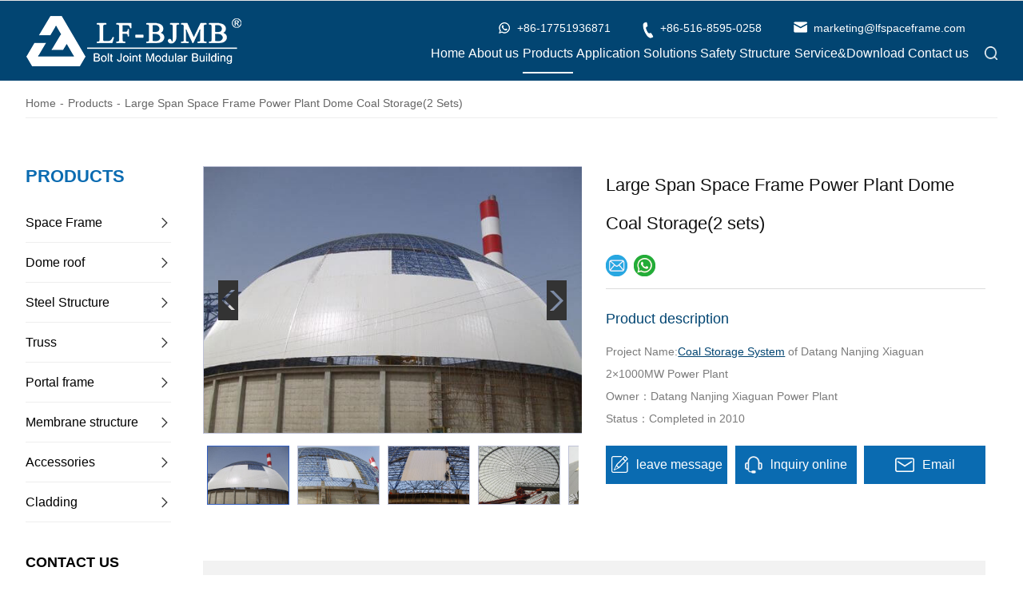

--- FILE ---
content_type: text/html; charset=UTF-8
request_url: https://www.lfspaceframe.com/large-span-space-frame-power-plant-dome-coal-storage2-sets/
body_size: 12357
content:
<!DOCTYPE html>
<html>

<head>
<meta name="google-site-verification" content="VGZkDFRgUegV2WM8habTyMJA-RPborNEBQLKHyMC6I4" />
    <meta charset="utf-8" />
    <meta name="viewport" content="width=device-width, initial-scale=1.0, user-scalable=0, minimal-ui">

    <link rel="shortcut icon" href="https://www.lfspaceframe.com/wp-content/themes/jialian/images/favicon.ico" type="image/x-icon" />
        <title>Large Span Space Frame Dome Coal Power Plant Storage Shed System | China space frame manufacturers</title>
    <meta name="description" content=" LF provides large span coal storage solutions. For more details about LF space frame coal storage structure, just email via marketing@lfspaceframe.com.">
    <meta name="keywords" content="dome coal storage shed,large span space frame storage,dome shed space frame,coal power plant,bulk storage shed,long span storage shed">
    <link rel="stylesheet" type="text/css" href="https://www.lfspaceframe.com/wp-content/themes/jialian/css/cenav.css" />
    <link rel="stylesheet" type="text/css" href="https://www.lfspaceframe.com/wp-content/themes/jialian/css/index.css" />
    <link rel="stylesheet" type="text/css" href="https://www.lfspaceframe.com/wp-content/themes/jialian/css/swiper.min.css" />
    <link rel="stylesheet" type="text/css" href="https://www.lfspaceframe.com/wp-content/themes/jialian/css/newcss.css" />
    <link rel="stylesheet" type="text/css" href="https://www.lfspaceframe.com/wp-content/themes/jialian/css/PCnav.css" />
    <link rel="stylesheet" type="text/css" href="https://www.lfspaceframe.com/wp-content/themes/jialian/css/prod-xiala.css"/>
    <link rel="stylesheet" href="https://www.lfspaceframe.com/wp-content/themes/jialian/css/animate.min.css">
    <script type="text/javascript" src="https://www.lfspaceframe.com/wp-content/themes/jialian/js/swiper.min.js"></script>

    <link rel="stylesheet" type="text/css" href="https://www.lfspaceframe.com/wp-content/themes/jialian/css/dypstyle.css">
    <link rel="stylesheet" type="text/css" href="https://www.lfspaceframe.com/wp-content/themes/jialian/css/iconfont.css">
    <link rel="stylesheet" type="text/css" href="https://www.lfspaceframe.com/wp-content/themes/jialian/css/video.css">
    
    <!-- begin XHL code-->
    <script>
    if(!window._XHL){
        (function (x, h, l, j, s) {
            x[j] = x[j] || function () {
                (x[j].a = x[j].a || []).push(arguments)
            };
            s = h.createElement(l);
            z = h.getElementsByTagName(l)[0];
            s.async = true;
            s.charset = 'UTF-8';
            s.src = 'https://lib.leadscloud.com/xhltrackingwithchat.js';
            z.parentNode.insertBefore(s, z);
        })(window, document, 'script', '_XHL');
        _XHL("entID", 200219)
    }
    </script>
    <!--end XHL code-->

<!-- Global site tag (gtag.js) - Google Analytics -->
<script async src="https://www.googletagmanager.com/gtag/js?id=UA-99858511-2"></script>
<script>
  window.dataLayer = window.dataLayer || [];
  function gtag(){dataLayer.push(arguments);}
  gtag('js', new Date());

  gtag('config', 'UA-99858511-2');
</script>
  
<!-- Global site tag (gtag.js) - Google Ads: 851588706 -->
<script async src="https://www.googletagmanager.com/gtag/js?id=AW-851588706"></script>
<script>
  window.dataLayer = window.dataLayer || [];
  function gtag(){dataLayer.push(arguments);}
  gtag('js', new Date());

  gtag('config', 'AW-851588706');
</script>
<!-- Google tag (gtag.js) -->
<script async src="https://www.googletagmanager.com/gtag/js?id=AW-851588706"></script>
<script async src="https://www.googletagmanager.com/gtag/js?id=G-305JF1RY36"></script>
<script>
  window.dataLayer = window.dataLayer || [];
  function gtag(){dataLayer.push(arguments);}
  gtag('js', new Date());

  gtag('config', 'AW-851588706',{'allow_enhanced_conversions': true });
  gtag('config', 'G-305JF1RY36');
</script>
<!-- Facebook Pixel Code -->
<script>
  !function(f,b,e,v,n,t,s)
  {if(f.fbq)return;n=f.fbq=function(){n.callMethod?
  n.callMethod.apply(n,arguments):n.queue.push(arguments)};
  if(!f._fbq)f._fbq=n;n.push=n;n.loaded=!0;n.version='2.0';
  n.queue=[];t=b.createElement(e);t.async=!0;
  t.src=v;s=b.getElementsByTagName(e)[0];
  s.parentNode.insertBefore(t,s)}(window, document,'script',
  'https://connect.facebook.net/en_US/fbevents.js');
  fbq('init', '600830297239971');
  fbq('track', 'PageView');
</script>
<noscript><img height="1" width="1" style="display:none"
  src="https://www.facebook.com/tr?id=600830297239971&ev=PageView&noscript=1"
/></noscript>
<!-- End Facebook Pixel Code -->
<!-- Event snippet for 表单提交 (1) conversion page -->
<script>
window.addEventListener('load', function(event){
    document.addEventListener('click', function(e) {
    if(e.target.innerText.includes('submit') || e.target.innerText.includes('Submit')){
       var form = e.target.closest('form');
      var nm = form.querySelector('[name="a1009"]').value;
      var email = form.querySelector('[name="a10010"]').value;
      var ph = form.querySelector('[name="a10012"]').value;
      var msg = form.querySelector('[name="a10021"]').value;
      var mailformat = /^\w+([\.-]?\w+)*@\w+([\.-]?\w+)*(\.\w{2,3})+$/;
      if (email.match(mailformat) && nm!="" && ph!="" && msg!="") {
      gtag('set', 'user_data',{"email": email});
      gtag('event', 'conversion', { 'send_to': 'AW-851588706/_K8yCN-P-vEYEOLsiJYD' });
      }
    }
    });
});
</script>
</head>

<body>
	<!-- Google Tag Manager -->
<amp-analytics config="https://www.googletagmanager.com/amp.json?id=GTM-TX43B6V&gtm.url=SOURCE_URL" data-credentials="include"></amp-analytics>

<!--手机导航-->
<div class="header-cenav">
    <div class="header-cenav-left">
        <a href="javascript:;"><img src="https://www.lfspaceframe.com/wp-content/themes/jialian/img/daohang.png" alt="" /></a>
    </div>
    <div class="header-cenav-center">
        <a href="/">
            <img  src="https://www.lfspaceframe.com/wp-content/uploads/2020/04/wap_logo.png" title="wap_logo" alt="wap_logo" class="wap">
        </a>
    </div>
</div>

<section id="cenav">
    <div class="cenav">
        <div class="cenav-side">

            <ul class="cenav-box">
                <div class="cenav-delete">
                    Back
                </div>
                <li class="cenav-lx-li">
                    <a href="/">Home</a>
                </li>
                 <li class="cenav-lx-li">
                     <a href="https://www.lfspaceframe.com/about-us/">About us</a>
                     <ul class="cenav-lx-box2">
                         <div class="cenav-delete2">
                             Back
                         </div>
                         <li class="cenav-lx-li2"><a href="https://www.lfspaceframe.com/about-us/" ><span>About LF</span></a></li>
                         <li class="cenav-lx-li2"><a href="https://www.lfspaceframe.com/about-us/history/" ><span>LF History</span></a></li>
                         <li class="cenav-lx-li2"><a href="https://www.lfspaceframe.com/about-us/factory/" ><span>Factory Show</span></a></li>
                         <li class="cenav-lx-li2"><a href="https://www.lfspaceframe.com/about-us/news-center/" ><span>News</span></a></li>
                     </ul>
                </li>
                <li class="cenav-lx-li">
                    <a href="https://www.lfspaceframe.com/product-center/">Products</a>
                    <ul class="cenav-lx-box2">
                        <div class="cenav-delete2">
                            Back
                        </div>
                                                  <li class="cenav-lx-li2"><a href="https://www.lfspaceframe.com/category/space-frame/" ><span>Space Frame</span></a></li>
                                               <li class="cenav-lx-li2"><a href="https://www.lfspaceframe.com/category/dome-roof/" ><span>Dome roof</span></a></li>
                                               <li class="cenav-lx-li2"><a href="https://www.lfspaceframe.com/category/steel-structure/" ><span>Steel Structure</span></a></li>
                                               <li class="cenav-lx-li2"><a href="https://www.lfspaceframe.com/category/truss/" ><span>Truss</span></a></li>
                                               <li class="cenav-lx-li2"><a href="https://www.lfspaceframe.com/category/portal-frame/" ><span>Portal frame</span></a></li>
                                               <li class="cenav-lx-li2"><a href="https://www.lfspaceframe.com/category/membrane-structure/" ><span>Membrane structure</span></a></li>
                                               <li class="cenav-lx-li2"><a href="https://www.lfspaceframe.com/category/accessories/" ><span>Accessories</span></a></li>
                                               <li class="cenav-lx-li2"><a href="https://www.lfspaceframe.com/category/cladding/" ><span>Cladding</span></a></li>
                                          </ul>
                </li>

                 <li class="cenav-lx-li">
                    <a  href="https://www.lfspaceframe.com/case-center/">Application</a>
                     <ul class="cenav-lx-box2">
                         <div class="cenav-delete2">
                             Back
                         </div>
                                                          <li class="cenav-lx-li2"><a href="https://www.lfspaceframe.com/application_category/bulk-storage/" ><span>Bulk storage</span></a></li>
                                                              <li class="cenav-lx-li2"><a href="https://www.lfspaceframe.com/application_category/dome-structure/" ><span>Dome structure</span></a></li>
                                                              <li class="cenav-lx-li2"><a href="https://www.lfspaceframe.com/application_category/aircraft-hangar/" ><span>Aircraft Hangar</span></a></li>
                                                              <li class="cenav-lx-li2"><a href="https://www.lfspaceframe.com/application_category/stadium-gym/" ><span>Stadium/Gym</span></a></li>
                                                              <li class="cenav-lx-li2"><a href="https://www.lfspaceframe.com/application_category/gas-station/" ><span>Gas Station</span></a></li>
                                                              <li class="cenav-lx-li2"><a href="https://www.lfspaceframe.com/application_category/multi-function-hall/" ><span>Multi-function hall</span></a></li>
                                                              <li class="cenav-lx-li2"><a href="https://www.lfspaceframe.com/application_category/train-station/" ><span>Train Station</span></a></li>
                                                              <li class="cenav-lx-li2"><a href="https://www.lfspaceframe.com/application_category/swimming-pool/" ><span>Swimming pool</span></a></li>
                                                              <li class="cenav-lx-li2"><a href="https://www.lfspaceframe.com/application_category/warehouse/" ><span>Warehouse</span></a></li>
                                                  </ul>
                </li>
                <li class="cenav-lx-li">
                    <a  href="https://www.lfspaceframe.com/solutions-center/">Solutions</a>
                    <ul class="cenav-lx-box2">
                        <div class="cenav-delete2">
                            Back
                        </div>
                                                        <li class="cenav-lx-li2"><a href="https://www.lfspaceframe.com/solution/coal-storage-solutions/"><span>Coal Storage</span></a></li>
                                                            <li class="cenav-lx-li2"><a href="https://www.lfspaceframe.com/solution/bulk-storage-solutions/"><span>Bulk Storage</span></a></li>
                                                            <li class="cenav-lx-li2"><a href="https://www.lfspaceframe.com/solution/gas-station-solutions/"><span>Gas Station</span></a></li>
                                                            <li class="cenav-lx-li2"><a href="https://www.lfspaceframe.com/solution/toll-station-solutions/"><span>Toll Station</span></a></li>
                                                            <li class="cenav-lx-li2"><a href="https://www.lfspaceframe.com/solution/station-solutions/"><span>Station Solutions</span></a></li>
                                                            <li class="cenav-lx-li2"><a href="https://www.lfspaceframe.com/solution/daylighting-roofing-solutions/"><span>Daylighting Roofing</span></a></li>
                                                            <li class="cenav-lx-li2"><a href="https://www.lfspaceframe.com/solution/gymnasium-swimming-pool-roof-solutions/"><span>Gymnasium/Swimming Pool</span></a></li>
                                                            <li class="cenav-lx-li2"><a href="https://www.lfspaceframe.com/solution/stadium-bleachers-solutions/"><span>Stadium Bleacher</span></a></li>
                                                            <li class="cenav-lx-li2"><a href="https://www.lfspaceframe.com/solution/hangar-airport-terminal-solutions/"><span>Hangar/Airport Terminal</span></a></li>
                                                            <li class="cenav-lx-li2"><a href="https://www.lfspaceframe.com/solution/industrial-logistics-workshop-solutions/"><span>Industrial/Logistics Workshop</span></a></li>
                                                            <li class="cenav-lx-li2"><a href=" http://www.lfspaceframe.com/solution/windbreak-solutions/" ><span>Windbreak Solutions</span></a></li>
                                                </ul>
                </li>
                <li class="cenav-lx-li">
                     <a  href="https://www.lfspaceframe.com/structural-design/">Structural Design</a>
                     <ul class="cenav-lx-box2">
                         <div class="cenav-delete2">
                             Back
                         </div>
                         <li class="cenav-lx-li2"><a href="https://www.lfspaceframe.com/structural-design/" ><span>Safety Structure</span></a></li>
                         <li class="cenav-lx-li2"><a href="https://www.lfspaceframe.com/structural-design/production-process/" ><span>Fabrication Procedure</span></a></li>
                         <li class="cenav-lx-li2"><a href="https://www.lfspaceframe.com/structural-design/installation-process/" ><span>Installation Procedure</span></a></li>
                     </ul>
                </li>

                 <li class="cenav-lx-li">
                    <a  href="https://www.lfspaceframe.com/service/">Service&Download</a>
                     <ul class="cenav-lx-box2">
                         <div class="cenav-delete2">
                             Back
                         </div>
                         <li class="cenav-lx-li2"><a href="https://www.lfspaceframe.com/service/" ><span>R&D Ability</span></a></li>
                         <li class="cenav-lx-li2"><a href="https://www.lfspaceframe.com/service/service-procedure/" ><span>Service Procedure</span></a></li>
                         <li class="cenav-lx-li2"><a href="https://www.lfspaceframe.com/service/faq/" ><span>FAQ</span></a></li>
                         <li class="cenav-lx-li2"><a href="https://www.lfspaceframe.com/service/video/" ><span>Video Center</span></a></li>
                         <li class="cenav-lx-li2"><a href="https://www.lfspaceframe.com/service/download/" ><span>Download Center</span></a></li>
                     </ul>
                </li>
                <li class="cenav-lx-li">
                    <a  href="https://www.lfspaceframe.com/contact-us/">Contact us</a>
                </li>
            </ul>
        </div>

    </div>
</section>
<!--PC导航-->


<div class="header-nav  header_inner ">
    <div class="box">
        <div class="nav-box xhl_lx_5_15_gai3">

            <div class="nav-box-right">
                <a href="/"><img  src="https://www.lfspaceframe.com/wp-content/uploads/2020/05/logo.png" title="logo" alt="logo" ></a>
            </div>

            <div class="header-nav-box">
                <div class="header-nav-top">
                    <div class="header-nav-top-lianxi">
                        <ul>
                           
                            <li><a target="_blank" href="https://api.whatsapp.com/send/?phone=%2B8617751936871&text=%E5%97%A8%EF%BC%8C%E6%88%91%E5%9C%A8+https%3A%2F%2Fwww.lfspaceframe.com+%E6%89%BE%E5%88%B0%E4%BA%86%E6%82%A8%E7%9A%84+WhatsApp%EF%BC%8C%E6%88%91%E6%83%B3%E4%BA%86%E8%A7%A3%E6%9B%B4%E5%A4%9A%E4%BF%A1%E6%81%AF&app_absent=0"><img src="/wp-content/uploads/2020/12/header-app.png" alt="" />+86-17751936871</a></li>
							<li><a href="tel:+86-516-8595-0258"><img src="https://www.lfspaceframe.com/wp-content/themes/jialian/images/header1.png" alt="" />+86-516-8595-0258</a></li>
                            <li><a href="/cdn-cgi/l/email-protection#274a46554c42534e4940674b4154574644424155464a420944484a"><img src="https://www.lfspaceframe.com/wp-content/themes/jialian/images/header2.png" alt="" /><span class="__cf_email__" data-cfemail="0f626e7d646a7b6661684f63697c7f6e6c6a697d6e626a216c6062">[email&#160;protected]</span></a></li>
                        </ul>
                    </div>

                    <!--<div class="header-nav-top-yuyan">
                        <div class="top-yuyan">
                            <a href=""> EN <img src="/images/map-jianou.png" alt="" /></a>
                            <div class="">
                                <a href="">Chinese</a>
                            </div>
                        </div>
                    </div>-->

                </div>

                <div class="header-sousuo-box">
                    <div class="lx_nav_box">

                        <ul class="lx_nav">
                            <li class='lx_nav_list '>
                                <a class="lx_nav_list_a" href="/">Home</a>
                            </li>
                            <li class='lx_nav_list '>
                                <a class="lx_nav_list_a lx_nav_list_cur" href="https://www.lfspaceframe.com/about-us/">About us</a>
                                <ul class="lx_nav_down_box">
                                    <li class="lx_nav_down">
                                        <a href="https://www.lfspaceframe.com/about-us/">About LF</a>
                                    </li>
                                    <li class="lx_nav_down">
                                        <a href="https://www.lfspaceframe.com/about-us/history/">LF History</a>
                                    </li>
                                    <li class="lx_nav_down">
                                        <a href="https://www.lfspaceframe.com/about-us/factory/">Factory Show</a>
                                    </li>
                                    <li class="lx_nav_down">
                                        <a href="https://www.lfspaceframe.com/about-us/news-center/">News</a>
                                    </li>
                                </ul>
                            </li>
                            <li class='lx_nav_list curr'>
                                <a class="lx_nav_list_a lx_nav_list_cur" href="https://www.lfspaceframe.com/product-center/">Products</a>
                                 <ul class="lx_nav_down_box">
		                          		                            <li class="lx_nav_down">
		                               <a href="https://www.lfspaceframe.com/category/space-frame/" >Space Frame</a>
		                                 		                            </li>
		                         		                            <li class="lx_nav_down">
		                               <a href="https://www.lfspaceframe.com/category/dome-roof/" >Dome roof</a>
		                                 		                            </li>
		                         		                            <li class="lx_nav_down">
		                               <a href="https://www.lfspaceframe.com/category/steel-structure/" >Steel Structure</a>
		                                 		                            </li>
		                         		                            <li class="lx_nav_down">
		                               <a href="https://www.lfspaceframe.com/category/truss/" >Truss</a>
		                                 		                            </li>
		                         		                            <li class="lx_nav_down">
		                               <a href="https://www.lfspaceframe.com/category/portal-frame/" >Portal frame</a>
		                                 		                            </li>
		                         		                            <li class="lx_nav_down">
		                               <a href="https://www.lfspaceframe.com/category/membrane-structure/" >Membrane structure</a>
		                                 		                            </li>
		                         		                            <li class="lx_nav_down">
		                               <a href="https://www.lfspaceframe.com/category/accessories/" >Accessories</a>
		                                 		                                <ul class="lx_nav_down_box2">
		                                    		                                       <li class="lx_nav_down2"><a href="https://www.lfspaceframe.com/category/accessories/purlin/" >Purlin</a></li>
		                                   		                                       <li class="lx_nav_down2"><a href="https://www.lfspaceframe.com/category/accessories/sleeve/" >Sleeve</a></li>
		                                   		                                       <li class="lx_nav_down2"><a href="https://www.lfspaceframe.com/category/accessories/blanking-plate/" >Blanking plate</a></li>
		                                   		                                       <li class="lx_nav_down2"><a href="https://www.lfspaceframe.com/category/accessories/cone/" >Cone</a></li>
		                                   		                                       <li class="lx_nav_down2"><a href="https://www.lfspaceframe.com/category/accessories/bolt-ball/" >Bolt ball</a></li>
		                                   		                                       <li class="lx_nav_down2"><a href="https://www.lfspaceframe.com/category/accessories/high-strength-bolt/" >High strength bolt</a></li>
		                                   		                                </ul>
		                               		                            </li>
		                         		                            <li class="lx_nav_down">
		                               <a href="https://www.lfspaceframe.com/category/cladding/" >Cladding</a>
		                                 		                                <ul class="lx_nav_down_box2">
		                                    		                                       <li class="lx_nav_down2"><a href="https://www.lfspaceframe.com/category/cladding/safe-glass/" >Safe glass</a></li>
		                                   		                                       <li class="lx_nav_down2"><a href="https://www.lfspaceframe.com/category/cladding/sandwich-panel/" >Sandwich panel</a></li>
		                                   		                                       <li class="lx_nav_down2"><a href="https://www.lfspaceframe.com/category/cladding/frp-panel/" >FRP panel</a></li>
		                                   		                                       <li class="lx_nav_down2"><a href="https://www.lfspaceframe.com/category/cladding/al-mg-mn-panel/" >Al-Mg-Mn panel</a></li>
		                                   		                                       <li class="lx_nav_down2"><a href="https://www.lfspaceframe.com/category/cladding/color-steel-panel/" >Color steel panel</a></li>
		                                   		                                </ul>
		                               		                            </li>
		                         		                        </ul>
                            </li>
                            <li class='lx_nav_list '>
                                <a class="lx_nav_list_a lx_nav_list_cur" href="https://www.lfspaceframe.com/case-center/">Application</a>
                                <ul class="lx_nav_down_box">
                                                                                    <li class="lx_nav_down">
                                                    <a href="https://www.lfspaceframe.com/application_category/bulk-storage/" >Bulk storage</a>
                                                                                                    </li>
                                                                                            <li class="lx_nav_down">
                                                    <a href="https://www.lfspaceframe.com/application_category/dome-structure/" >Dome structure</a>
                                                                                                    </li>
                                                                                            <li class="lx_nav_down">
                                                    <a href="https://www.lfspaceframe.com/application_category/aircraft-hangar/" >Aircraft Hangar</a>
                                                                                                    </li>
                                                                                            <li class="lx_nav_down">
                                                    <a href="https://www.lfspaceframe.com/application_category/stadium-gym/" >Stadium/Gym</a>
                                                                                                    </li>
                                                                                            <li class="lx_nav_down">
                                                    <a href="https://www.lfspaceframe.com/application_category/gas-station/" >Gas Station</a>
                                                                                                    </li>
                                                                                            <li class="lx_nav_down">
                                                    <a href="https://www.lfspaceframe.com/application_category/multi-function-hall/" >Multi-function hall</a>
                                                                                                    </li>
                                                                                            <li class="lx_nav_down">
                                                    <a href="https://www.lfspaceframe.com/application_category/train-station/" >Train Station</a>
                                                                                                    </li>
                                                                                            <li class="lx_nav_down">
                                                    <a href="https://www.lfspaceframe.com/application_category/swimming-pool/" >Swimming pool</a>
                                                                                                    </li>
                                                                                            <li class="lx_nav_down">
                                                    <a href="https://www.lfspaceframe.com/application_category/warehouse/" >Warehouse</a>
                                                                                                    </li>
                                                                            </ul>
                            </li>
                            <li class='lx_nav_list xhl_lx_5_15_gai2 '>
                                <a class="lx_nav_list_a lx_nav_list_cur" href="https://www.lfspaceframe.com/solutions-center/">Solutions</a>
                                <ul class="lx_nav_down_box xhl_lx_5_15_gai1">
                                                                                    <li class="lx_nav_down">
                                                    <a href="https://www.lfspaceframe.com/solution/coal-storage-solutions/">Coal Storage</a>
                                                </li>
                                                                                            <li class="lx_nav_down">
                                                    <a href="https://www.lfspaceframe.com/solution/bulk-storage-solutions/">Bulk Storage</a>
                                                </li>
                                                                                            <li class="lx_nav_down">
                                                    <a href="https://www.lfspaceframe.com/solution/gas-station-solutions/">Gas Station</a>
                                                </li>
                                                                                            <li class="lx_nav_down">
                                                    <a href="https://www.lfspaceframe.com/solution/toll-station-solutions/">Toll Station</a>
                                                </li>
                                                                                            <li class="lx_nav_down">
                                                    <a href="https://www.lfspaceframe.com/solution/station-solutions/">Station Solutions</a>
                                                </li>
                                                                                            <li class="lx_nav_down">
                                                    <a href="https://www.lfspaceframe.com/solution/daylighting-roofing-solutions/">Daylighting Roofing</a>
                                                </li>
                                                                                            <li class="lx_nav_down">
                                                    <a href="https://www.lfspaceframe.com/solution/gymnasium-swimming-pool-roof-solutions/">Gymnasium/Swimming Pool</a>
                                                </li>
                                                                                            <li class="lx_nav_down">
                                                    <a href="https://www.lfspaceframe.com/solution/stadium-bleachers-solutions/">Stadium Bleacher</a>
                                                </li>
                                                                                            <li class="lx_nav_down">
                                                    <a href="https://www.lfspaceframe.com/solution/hangar-airport-terminal-solutions/">Hangar/Airport Terminal</a>
                                                </li>
                                                                                            <li class="lx_nav_down">
                                                    <a href="https://www.lfspaceframe.com/solution/industrial-logistics-workshop-solutions/">Industrial/Logistics Workshop</a>
                                                </li>
                                                                                            <li class="lx_nav_down">
                                                    <a href=" http://www.lfspaceframe.com/solution/windbreak-solutions/" >Windbreak Solutions</a>
                                                </li>
                                                                            </ul>
                            </li>
                            <li class='lx_nav_list '>
                                <a class="lx_nav_list_a lx_nav_list_cur" href="https://www.lfspaceframe.com/structural-design/">Safety Structure</a>
                                <ul class="lx_nav_down_box">
                                    <li class="lx_nav_down">
                                        <a href="https://www.lfspaceframe.com/structural-design/">Structural Design</a>
                                    </li>
                                    <li class="lx_nav_down">
                                        <a href="https://www.lfspaceframe.com/structural-design/production-process/">Fabrication Procedure</a>
                                    </li>
                                    <li class="lx_nav_down">
                                        <a href="https://www.lfspaceframe.com/structural-design/installation-process/">Installation Procedure</a>
                                    </li>
                                </ul>
                            </li>

                            <li class='lx_nav_list '>
                                <a class="lx_nav_list_a lx_nav_list_cur" href="https://www.lfspaceframe.com/service/">Service&Download</a>
                                <ul class="lx_nav_down_box">
                                    <li class="lx_nav_down">
                                        <a href="https://www.lfspaceframe.com/service/">R&D Ability</a>
                                    </li>
                                    <li class="lx_nav_down">
                                        <a href="https://www.lfspaceframe.com/service/service-procedure/">Service Procedure</a>
                                    </li>
                                    <li class="lx_nav_down">
                                        <a href="https://www.lfspaceframe.com/service/faq/">FAQ</a>
                                    </li>
                                    <li class="lx_nav_down">
                                        <a href="https://www.lfspaceframe.com/service/video/">Video Center</a>
                                    </li>
                                    <li class="lx_nav_down">
                                        <a href="https://www.lfspaceframe.com/service/download/">Download Center</a>
                                    </li>
                                </ul>
                            </li>
                            <li class='lx_nav_list '>
                                <a class="lx_nav_list_a" href="https://www.lfspaceframe.com/contact-us/">Contact us</a>
                            </li>

                        </ul>
                    </div>

                    <div class="nav-box-left">
                        <div class="nav_sousuo">
                            <a href="/index.php?s="><img src="https://www.lfspaceframe.com/wp-content/themes/jialian/images/search.png" alt=""></a>
                        </div>
                    </div>
                </div>

            </div>


        </div>
        <div class="_clear"></div>
    </div>
</div>
<div class="_clear"></div>
<style>
#xhl-wrapper .xhl-launch-button {
    margin-bottom: 30px!important;
}
</style>






<div class="breadnav">

    <div class="breadnav_box box">

        <a href="https://www.lfspaceframe.com/">home</a>

        <span>-</span>

        <a href="https://www.lfspaceframe.com/product-center/">Products</a>

        <span>-</span>

        <a href="javascript:;">Large Span Space Frame Power Plant Dome Coal Storage(2 sets)</a>

    </div>

</div>

<div class="safety-structure d_content">

	<div class="box flex_row_top">



        <!--左侧-->

        <div class="d_c_le">
    <aside>
        <h3>Products</h3>
        <ul class="aside_nav">
                                    <li class="firli">
                            <p class="flex_row ">
                                <span>
                                    <a href="https://www.lfspaceframe.com/category/space-frame/">
                                        Space Frame                                    </a>
                                </span>
                                <span class="iconfont icon--you"></span>
                            </p>
                            <!--<ul class="secul">
                                                                        <li class="secli">
                                            <a href="">
                                                                                            </a>
                                        </li>
                                                                    </ul>-->
                        </li>
                                                <li class="firli">
                            <p class="flex_row ">
                                <span>
                                    <a href="https://www.lfspaceframe.com/category/dome-roof/">
                                        Dome roof                                    </a>
                                </span>
                                <span class="iconfont icon--you"></span>
                            </p>
                            <!--<ul class="secul">
                                                                        <li class="secli">
                                            <a href="">
                                                                                            </a>
                                        </li>
                                                                    </ul>-->
                        </li>
                                                <li class="firli">
                            <p class="flex_row ">
                                <span>
                                    <a href="https://www.lfspaceframe.com/category/steel-structure/">
                                        Steel Structure                                    </a>
                                </span>
                                <span class="iconfont icon--you"></span>
                            </p>
                            <!--<ul class="secul">
                                                                        <li class="secli">
                                            <a href="">
                                                                                            </a>
                                        </li>
                                                                    </ul>-->
                        </li>
                                                <li class="firli">
                            <p class="flex_row ">
                                <span>
                                    <a href="https://www.lfspaceframe.com/category/truss/">
                                        Truss                                    </a>
                                </span>
                                <span class="iconfont icon--you"></span>
                            </p>
                            <!--<ul class="secul">
                                                                        <li class="secli">
                                            <a href="">
                                                                                            </a>
                                        </li>
                                                                    </ul>-->
                        </li>
                                                <li class="firli">
                            <p class="flex_row ">
                                <span>
                                    <a href="https://www.lfspaceframe.com/category/portal-frame/">
                                        Portal frame                                    </a>
                                </span>
                                <span class="iconfont icon--you"></span>
                            </p>
                            <!--<ul class="secul">
                                                                        <li class="secli">
                                            <a href="">
                                                                                            </a>
                                        </li>
                                                                    </ul>-->
                        </li>
                                                <li class="firli">
                            <p class="flex_row ">
                                <span>
                                    <a href="https://www.lfspaceframe.com/category/membrane-structure/">
                                        Membrane structure                                    </a>
                                </span>
                                <span class="iconfont icon--you"></span>
                            </p>
                            <!--<ul class="secul">
                                                                        <li class="secli">
                                            <a href="">
                                                                                            </a>
                                        </li>
                                                                    </ul>-->
                        </li>
                                                <li class="firli">
                            <p class="flex_row ">
                                <span>
                                    <a href="https://www.lfspaceframe.com/category/accessories/">
                                        Accessories                                    </a>
                                </span>
                                <span class="iconfont icon--you"></span>
                            </p>
                            <!--<ul class="secul">
                                                                        <li class="secli">
                                            <a href="">
                                                                                            </a>
                                        </li>
                                                                    </ul>-->
                        </li>
                                                <li class="firli">
                            <p class="flex_row ">
                                <span>
                                    <a href="https://www.lfspaceframe.com/category/cladding/">
                                        Cladding                                    </a>
                                </span>
                                <span class="iconfont icon--you"></span>
                            </p>
                            <!--<ul class="secul">
                                                                        <li class="secli">
                                            <a href="">
                                                                                            </a>
                                        </li>
                                                                    </ul>-->
                        </li>
                                </ul>
    </aside>

    <div class="d_c_le_item">
    <h3>Contact Us</h3>
    <div class="d_c_le_contact">
        <p class="flex_row_top">
            <span></span>
            <span></span>
        </p>
        <p class="flex_row_top">
            <span class="iconfont icon-xinxiduanxinxiaoxitixingyoujiansixinyouxiang"></span>
            <span><a href="/cdn-cgi/l/email-protection#1a777b68717f6e73747d5a767c696a7b797f7c687b777f34797577"><span class="__cf_email__" data-cfemail="442925362f21302d2a23042822373425272122362529216a272b29">[email&#160;protected]</span></a></span>
        </p>
        <p class="flex_row_top">
            <span class="iconfont icon-dianhua1"></span>
            <span><a href="tel:+86-516-8595-0258">+86-516-8595-0258</a></span>
        </p>
        <p class="flex_row_top">
            <span class="iconfont icon-fax"></span>
            <span>+86 177 5193 6871</span>
        </p>
        <p class="flex_row_top">
            <span class="iconfont icon-address"></span>
            <span>222, Block B, Diamond International, Guozhuang Road, Xuzhou, Jiangsu, China</span>
        </p>
    </div>
</div>
</div>


		<div class="d_c_ri">

			<ul class="clearfix">

				<div class="container-fluid">

					<div class="row">

						<div class="col-lg-6 col-sm-12 col-xs-12">

							<div class="single-prod-left">

								<div class="pc-slide">



											<div class="view">

												<div class="swiper-container">

													<a class="arrow-left" href="#"></a>

													<a class="arrow-right" href="#"></a>

													<div class="swiper-wrapper">

                                                        
                                                                <div class="swiper-slide">

                                                                    <a href="javascript:;">

                                                                        <img src="https://www.lfspaceframe.com/wp-content/uploads/2020/06/Coal-Storage-System-of-Datang-Nanjing-2×1000MW-Power-Plant4.jpg" alt="Large Span Space Frame Power Plant Dome Coal Storage(2 sets)" title="Large Span Space Frame Power Plant Dome Coal Storage(2 sets)">

                                                                    </a>

                                                                </div>

                                                                
                                                                <div class="swiper-slide">

                                                                    <a href="javascript:;">

                                                                        <img src="https://www.lfspaceframe.com/wp-content/uploads/2020/06/Coal-Storage-System-of-Datang-Nanjing-2×1000MW-Power-Plant1-1.jpg" alt="Large Span Space Frame Power Plant Dome Coal Storage(2 sets)" title="Large Span Space Frame Power Plant Dome Coal Storage(2 sets)">

                                                                    </a>

                                                                </div>

                                                                
                                                                <div class="swiper-slide">

                                                                    <a href="javascript:;">

                                                                        <img src="https://www.lfspaceframe.com/wp-content/uploads/2020/06/Coal-Storage-System-of-Datang-Nanjing-2×1000MW-Power-Plant2.jpg" alt="Large Span Space Frame Power Plant Dome Coal Storage(2 sets)" title="Large Span Space Frame Power Plant Dome Coal Storage(2 sets)">

                                                                    </a>

                                                                </div>

                                                                
                                                                <div class="swiper-slide">

                                                                    <a href="javascript:;">

                                                                        <img src="https://www.lfspaceframe.com/wp-content/uploads/2020/06/Coal-Storage-System-of-Datang-Nanjing-2×1000MW-Power-Plant3.jpg" alt="Large Span Space Frame Power Plant Dome Coal Storage(2 sets)" title="Large Span Space Frame Power Plant Dome Coal Storage(2 sets)">

                                                                    </a>

                                                                </div>

                                                                
                                                                <div class="swiper-slide">

                                                                    <a href="javascript:;">

                                                                        <img src="https://www.lfspaceframe.com/wp-content/uploads/2020/06/Coal-Storage-System-of-Datang-Nanjing-2×1000MW-Power-Plant5.jpg" alt="Large Span Space Frame Power Plant Dome Coal Storage(2 sets)" title="Large Span Space Frame Power Plant Dome Coal Storage(2 sets)">

                                                                    </a>

                                                                </div>

                                                                
                                                                <div class="swiper-slide">

                                                                    <a href="javascript:;">

                                                                        <img src="https://www.lfspaceframe.com/wp-content/uploads/2020/06/Coal-Storage-System-of-Datang-Nanjing-2×1000MW-Power-Plant6.jpg" alt="Large Span Space Frame Power Plant Dome Coal Storage(2 sets)" title="Large Span Space Frame Power Plant Dome Coal Storage(2 sets)">

                                                                    </a>

                                                                </div>

                                                                
					

													</div>

												</div>

											</div>

											<div class="preview">

												<!--<a class="arrow-left" href="#"></a>

												<a class="arrow-right" href="#"></a>-->

												<div class="swiper-container">

													<div class="swiper-wrapper">

                                                        
                                                                <div class="swiper-slide active-nav">

                                                                    <img src="https://www.lfspaceframe.com/wp-content/uploads/2020/06/Coal-Storage-System-of-Datang-Nanjing-2×1000MW-Power-Plant4.jpg" alt="Large Span Space Frame Power Plant Dome Coal Storage(2 sets)" title="Large Span Space Frame Power Plant Dome Coal Storage(2 sets)">

                                                                </div>

                                                                
                                                                <div class="swiper-slide ">

                                                                    <img src="https://www.lfspaceframe.com/wp-content/uploads/2020/06/Coal-Storage-System-of-Datang-Nanjing-2×1000MW-Power-Plant1-1.jpg" alt="Large Span Space Frame Power Plant Dome Coal Storage(2 sets)" title="Large Span Space Frame Power Plant Dome Coal Storage(2 sets)">

                                                                </div>

                                                                
                                                                <div class="swiper-slide ">

                                                                    <img src="https://www.lfspaceframe.com/wp-content/uploads/2020/06/Coal-Storage-System-of-Datang-Nanjing-2×1000MW-Power-Plant2.jpg" alt="Large Span Space Frame Power Plant Dome Coal Storage(2 sets)" title="Large Span Space Frame Power Plant Dome Coal Storage(2 sets)">

                                                                </div>

                                                                
                                                                <div class="swiper-slide ">

                                                                    <img src="https://www.lfspaceframe.com/wp-content/uploads/2020/06/Coal-Storage-System-of-Datang-Nanjing-2×1000MW-Power-Plant3.jpg" alt="Large Span Space Frame Power Plant Dome Coal Storage(2 sets)" title="Large Span Space Frame Power Plant Dome Coal Storage(2 sets)">

                                                                </div>

                                                                
                                                                <div class="swiper-slide ">

                                                                    <img src="https://www.lfspaceframe.com/wp-content/uploads/2020/06/Coal-Storage-System-of-Datang-Nanjing-2×1000MW-Power-Plant5.jpg" alt="Large Span Space Frame Power Plant Dome Coal Storage(2 sets)" title="Large Span Space Frame Power Plant Dome Coal Storage(2 sets)">

                                                                </div>

                                                                
                                                                <div class="swiper-slide ">

                                                                    <img src="https://www.lfspaceframe.com/wp-content/uploads/2020/06/Coal-Storage-System-of-Datang-Nanjing-2×1000MW-Power-Plant6.jpg" alt="Large Span Space Frame Power Plant Dome Coal Storage(2 sets)" title="Large Span Space Frame Power Plant Dome Coal Storage(2 sets)">

                                                                </div>

                                                                
					

													</div>

												</div>

											</div>

										</div>

									

							</div>

						</div>

						<div class="col-lg-6 col-sm-12 col-xs-12">

							<div class="single-prod-right">

								<h1>Large Span Space Frame Power Plant Dome Coal Storage(2 sets)</h1>

								<ul>

									<li><a href="/cdn-cgi/l/email-protection#c9a4a8bba2acbda0a7ae89a5afbab9a8aaacafbba8a4ace7aaa6a4"><img src="https://www.lfspaceframe.com/wp-content/themes/jialian/images/lx35.png" alt="" /></a></li>

									<!--<li><a href=""><img src="/images/lx36.png" alt="" /></a></li>-->

									<li><a href="https://api.whatsapp.com/send/?phone=%2B8617751936871&text=%E5%97%A8%EF%BC%8C%E6%88%91%E5%9C%A8+https%3A%2F%2Fwww.lfspaceframe.com+%E6%89%BE%E5%88%B0%E4%BA%86%E6%82%A8%E7%9A%84+WhatsApp%EF%BC%8C%E6%88%91%E6%83%B3%E4%BA%86%E8%A7%A3%E6%9B%B4%E5%A4%9A%E4%BF%A1%E6%81%AF&app_absent=0"><img src="https://www.lfspaceframe.com/wp-content/themes/jialian/images/lx37.png" alt="" /></a></li>

									<li style="display:none"><a href="javascript:window.open('http://www.facebook.com/sharer.php?u='+encodeURIComponent(document.location.href)+'&t='+encodeURIComponent(document.title),'_blank','toolbar=yes, location=yes, directories=no, status=no, menubar=yes, scrollbars=yes, resizable=no, copyhistory=yes, width=600, height=450,top=100,left=350');void(0)"><img src="https://www.lfspaceframe.com/wp-content/themes/jialian/images/lx38.png" alt="" /></a></li>

								</ul>

								<div class="single-prod-text1">

									<h2>Product description</h2>

									<p>Project Name:<a href="https://www.lfspaceframe.com/application_category/bulk-storage/">Coal Storage System</a> of Datang Nanjing Xiaguan 2×1000MW Power Plant<br />
Owner：Datang Nanjing Xiaguan Power Plant<br />
Status：Completed in 2010</p>

								</div>

								<div class="single-prod-text2">

									<a href="#Message"><img src="https://www.lfspaceframe.com/wp-content/themes/jialian/images/lxl39.png" alt="" />leave message</a>

									<a href="javascript:;"  onclick="_XHL.a.openChat()"><img src="https://www.lfspaceframe.com/wp-content/themes/jialian/images/lx40.png" alt="" />lnquiry online</a>

                                    
                                        <a href="/cdn-cgi/l/email-protection#036e62716866776a6d64436f6570736260666571626e662d606c6e">

                                            <img src="https://www.lfspaceframe.com/wp-content/themes/jialian/images/lx39.png" alt=""/>Email

                                        </a>

                                        
                                </div>

								

							</div>

						</div>

					</div>

				</div>

				<div class="container-fluid">

					<div class="">

						<div class="single-prod-text3">

							<ul class="single_list_ul">

                                
                                        <li><a href="#content0"><span>Technical Specification</span></a></li>

                                        


                                <li><a href="#Application"><span>Application</span></a></li>

								<li><a href="#Products"><span>Related Products</span></a></li>

							</ul>

						</div>

					</div>



                    
                            <div class="single-prod-text-box">

                                <div id="content0" class="single-prod-text-title">

                                    <h2>Technical Specification</h2>

                                </div>



                                <div class="single-prod-text">

                                    <table>
<tbody>
<tr>
<td>
<p>Structure Type:  Light Steel <a href="https://www.lfspaceframe.com/">Space Frame</a></p>
</td>
</tr>
<tr>
<td>
<p>Application:  Coal Storage Shed        </p>
</td>
</tr>
<tr>
<td>
<p>Design Standard:  GB</p>
</td>
</tr>
<tr>
<td>
<p>Span:  122.2m</p>
</td>
</tr>
<tr>
<td>
<p>Height：70.04m</p>
</td>
</tr>
<tr>
<td>
<p>Foundation Height：16.5m</p>
</td>
</tr>
<tr>
<td>
<p>Wind Load：0.45KN/m2</p>
</td>
</tr>
<tr>
<td>
<p>Snow Load：0.65KN/m2</p>
</td>
</tr>
<tr>
<td>
<p>Seismic Aacceleration：0.142g</p>
</td>
</tr>
<tr>
<td>
<p>Certificates:  ISO, CE, SGS</p>
</td>
</tr>
<tr>
<td>
<p>Steel Material:  Q355B</p>
</td>
</tr>
<tr>
<td>
<p>Surface Treatment:   Hot-dip galvanization (or zinc spray)</p>
</td>
</tr>
<tr>
<td>
<p>Roof panel:  Color steel sheet (SMP finish)</p>
</td>
</tr>
<tr>
<td>
<p>Shipping:  30 working days after designing drawings are confirmed with signature</p>
</td>
</tr>
<tr>
<td>
<p>Installation:  Supply supervision</p>
</td>
</tr>
<tr>
<td>
<p>Packaging Details:  Use packing rack for large steel components, small components are putted into wooden case.</p>
</td>
</tr>
<tr>
<td>
<p>Design life:  50 years</p>
</td>
</tr>
</tbody>
</table>

                                </div>



                            </div>

                            
                    <!--推荐案例-->

                    <div class="single-prod-text-box">

    <div id="Application" class="single-prod-text-title">

        <h2>Application</h2>

    </div>



    <div class="single-prod-text5">



        <!--banner-->

        <div id="single_prod" class="banner-picture">

            <div class="swiper-container">

                <div class="swiper-wrapper">

                    
                            <div class="swiper-slide">

                                <li>

                                    <div class="li_img">

                                        <a href="https://www.lfspaceframe.com/application/prefab-space-frame-structures-power-plant-dome-dry-coal-storage-shed-construction/">

                                            <img src="https://www.lfspaceframe.com/wp-content/uploads/2020/05/Jiahuwan-Power-Plant-01.jpg" alt="Prefab Space Frame Structures Power Plant Dome Dry Coal Storage Shed Construction" title="Prefab Space Frame Structures Power Plant Dome Dry Coal Storage Shed Construction">

                                        </a>

                                    </div>

                                    <div class="li_text">

                                        <h4><a href="https://www.lfspaceframe.com/application/prefab-space-frame-structures-power-plant-dome-dry-coal-storage-shed-construction/">Prefab Space Frame Structures Power Plant Dome Dry Coal Storage Shed Construction</a></h4>

                                        <a href="https://www.lfspaceframe.com/application/prefab-space-frame-structures-power-plant-dome-dry-coal-storage-shed-construction/">

                                            <article class="overflow-clamp-3">

                                                Jiahuwan coal power plant in Lufeng, Guangdong. planned construction capacity is 8 × 1000MW coal-fired generating units.
                                            </article>

                                        </a>

                                    </div>

                                </li>

                            </div>

                            
                            <div class="swiper-slide">

                                <li>

                                    <div class="li_img">

                                        <a href="https://www.lfspaceframe.com/application/dome-roof-coal-storage-of-coal-power-plant/">

                                            <img src="https://www.lfspaceframe.com/wp-content/uploads/2020/06/Dome-Storage-Roof-of-Songyu-Power-Plant-01.jpg" alt="Dome Roof Coal Storage of Coal Power Plant" title="Dome Roof Coal Storage of Coal Power Plant">

                                        </a>

                                    </div>

                                    <div class="li_text">

                                        <h4><a href="https://www.lfspaceframe.com/application/dome-roof-coal-storage-of-coal-power-plant/">Dome Roof Coal Storage of Coal Power Plant</a></h4>

                                        <a href="https://www.lfspaceframe.com/application/dome-roof-coal-storage-of-coal-power-plant/">

                                            <article class="overflow-clamp-3">

                                                Xiamen Songyu Power Plant II Project Space Frame Dome Coal Yard Storage Building Project is located in Songyu, Haicang District, Xiamen City, near the sea.
                                            </article>

                                        </a>

                                    </div>

                                </li>

                            </div>

                            
                            <div class="swiper-slide">

                                <li>

                                    <div class="li_img">

                                        <a href="https://www.lfspaceframe.com/application/prefab-large-span-space-frame-dome-coal-storage-shed-structure/">

                                            <img src="https://www.lfspaceframe.com/wp-content/uploads/2020/06/Shenhua-Ningmei-Coal-Indirect-Liquefaction-Project-4-million-tons-one-year-01.jpg" alt="Prefab Large Span Space Frame Dome Coal Storage Shed Structure" title="Prefab Large Span Space Frame Dome Coal Storage Shed Structure">

                                        </a>

                                    </div>

                                    <div class="li_text">

                                        <h4><a href="https://www.lfspaceframe.com/application/prefab-large-span-space-frame-dome-coal-storage-shed-structure/">Prefab Large Span Space Frame Dome Coal Storage Shed Structure</a></h4>

                                        <a href="https://www.lfspaceframe.com/application/prefab-large-span-space-frame-dome-coal-storage-shed-structure/">

                                            <article class="overflow-clamp-3">

                                                Shenhua Ningmei Coal Indirect Liquefaction Project (4 million tons/year)
                                            </article>

                                        </a>

                                    </div>

                                </li>

                            </div>

                            
                            <div class="swiper-slide">

                                <li>

                                    <div class="li_img">

                                        <a href="https://www.lfspaceframe.com/application/space-frame-construction-dry-coal-shed-for-3x135mw-coal-fired-power-station-in-philippines/">

                                            <img src="https://www.lfspaceframe.com/wp-content/uploads/2020/06/Space-Frame-Construction-of-Dry-Coal-Shed-for-3×135MW-Coal-fired-Power-Station-in-Mesa-Philippines-01.jpg" alt="Space Frame Construction Dry Coal Shed for 3×135MW Coal-fired Power Station in Philippines" title="Space Frame Construction Dry Coal Shed for 3×135MW Coal-fired Power Station in Philippines">

                                        </a>

                                    </div>

                                    <div class="li_text">

                                        <h4><a href="https://www.lfspaceframe.com/application/space-frame-construction-dry-coal-shed-for-3x135mw-coal-fired-power-station-in-philippines/">Space Frame Construction Dry Coal Shed for 3×135MW Coal-fired Power Station in Philippines</a></h4>

                                        <a href="https://www.lfspaceframe.com/application/space-frame-construction-dry-coal-shed-for-3x135mw-coal-fired-power-station-in-philippines/">

                                            <article class="overflow-clamp-3">

                                                This project is the space frame construction of the dry coal shed of the 3×135MW coal-fired power station in Mesames, Philippines.
                                            </article>

                                        </a>

                                    </div>

                                </li>

                            </div>

                            
                            <div class="swiper-slide">

                                <li>

                                    <div class="li_img">

                                        <a href="https://www.lfspaceframe.com/application/thermal-power-plant-space-frame-coal-yard-storage-closure-project/">

                                            <img src="https://www.lfspaceframe.com/wp-content/uploads/2020/06/Datang-Thermal-Power-Baoji-Power-Plant-Coal-Yard-Closure-Project-01.jpg" alt="Thermal Power Plant Space Frame Coal Yard Storage Closure Project" title="Thermal Power Plant Space Frame Coal Yard Storage Closure Project">

                                        </a>

                                    </div>

                                    <div class="li_text">

                                        <h4><a href="https://www.lfspaceframe.com/application/thermal-power-plant-space-frame-coal-yard-storage-closure-project/">Thermal Power Plant Space Frame Coal Yard Storage Closure Project</a></h4>

                                        <a href="https://www.lfspaceframe.com/application/thermal-power-plant-space-frame-coal-yard-storage-closure-project/">

                                            <article class="overflow-clamp-3">

                                                The space frame above the support is a cylindrical shell structure, the span of the space frame support is 104m, the space frame height is 35.4m, and the upper and lower chord spacing is 3.266m.
                                            </article>

                                        </a>

                                    </div>

                                </li>

                            </div>

                            
                            <div class="swiper-slide">

                                <li>

                                    <div class="li_img">

                                        <a href="https://www.lfspaceframe.com/application/prefabricated-space-frame-dome-silo-storage-roof-system/">

                                            <img src="https://www.lfspaceframe.com/wp-content/uploads/2020/06/Xinjiang-Bagang-New-District-Phase-II-Dome-Silo-System-Project-01.jpg" alt="Prefabricated Space Frame Dome Silo Storage Roof System" title="Prefabricated Space Frame Dome Silo Storage Roof System">

                                        </a>

                                    </div>

                                    <div class="li_text">

                                        <h4><a href="https://www.lfspaceframe.com/application/prefabricated-space-frame-dome-silo-storage-roof-system/">Prefabricated Space Frame Dome Silo Storage Roof System</a></h4>

                                        <a href="https://www.lfspaceframe.com/application/prefabricated-space-frame-dome-silo-storage-roof-system/">

                                            <article class="overflow-clamp-3">

                                                Xinjiang Bagang New District Phase II Space Frame Dome Silo Storage System Project
                                            </article>

                                        </a>

                                    </div>

                                </li>

                            </div>

                            
                </div>

                <div class="swiper-button-next"></div>

                <div class="swiper-button-prev"></div>

            </div>



        </div>



        <script data-cfasync="false" src="/cdn-cgi/scripts/5c5dd728/cloudflare-static/email-decode.min.js"></script><script type="text/javascript">

            var single_prod = new Swiper('#single_prod .swiper-container', {

                slidesPerView: 4,

                slidesPerview: 'auto',

                spaceBetween: 22,

                loop: true,

                pagination: {

                    el: '.swiper-pagination',

                    clickable: true,

                    //					type: 'fraction',

                },

                navigation: {

                    nextEl: '.swiper-button-next',

                    prevEl: '.swiper-button-prev',

                },

                breakpoints: {

                    1023: {

                        slidesPerView: 2,

                        spaceBetween: 30,

                    },

                    450: {

                        slidesPerView: 1,

                        spaceBetween: 0,

                    },

                    320: {

                        slidesPerView: 1,

                        spaceBetween: 0,

                    }

                }

            });

        </script>

    </div>



</div>


                    <!--推荐产品-->

                    <!--推荐产品-->

<div class="single-prod-text-box">

    <div id="Products" class="single-prod-text-title">

        <h2>Related Products</h2>

    </div>



    <div class="single-prod-text5">



        <!--banner-->

        <div id="single_Products" class="banner-picture">

            <div class="swiper-container">

                <div class="swiper-wrapper">

                    
                            <div class="swiper-slide">

                                <li>

                                    <div class="li_img">

                                        <a href="https://www.lfspaceframe.com/huaneng-nanjing-jinling-power-coal-storage-domes/">

                                            <img src="https://www.lfspaceframe.com/wp-content/uploads/2020/06/Coal-Storage-System-of-Huaneng-Jinling-Power-Plant-1.jpg" alt="HuaNeng NanJing Jinling Power Dome Coal Storage(2 sets)" title="HuaNeng NanJing Jinling Power Dome Coal Storage(2 sets)">

                                        </a>

                                    </div>

                                    <div class="li_text">

                                        <h4><a href="https://www.lfspaceframe.com/huaneng-nanjing-jinling-power-coal-storage-domes/">HuaNeng NanJing Jinling Power Dome Coal Storage(2 sets)</a></h4>

                                        <a href="https://www.lfspaceframe.com/huaneng-nanjing-jinling-power-coal-storage-domes/">

                                            <article class="overflow-clamp-3">

                                                Nanjing Jinling Power Plant Dome Coal Storage request a space structure with large span, we apply high-altitude cantilever installation construction technology on mini-crane on the installation of the dome.
                                            </article>

                                        </a>

                                    </div>

                                </li>

                            </div>

                            
                            <div class="swiper-slide">

                                <li>

                                    <div class="li_img">

                                        <a href="https://www.lfspaceframe.com/philippine-oval-bleachers-steel-truss-project/">

                                            <img src="https://www.lfspaceframe.com/wp-content/uploads/2020/06/Philippine-Oval-Bleachers-Steel-Truss-Project.jpg" alt="Philippine Oval Bleachers Steel Truss Project" title="Philippine Oval Bleachers Steel Truss Project">

                                        </a>

                                    </div>

                                    <div class="li_text">

                                        <h4><a href="https://www.lfspaceframe.com/philippine-oval-bleachers-steel-truss-project/">Philippine Oval Bleachers Steel Truss Project</a></h4>

                                        <a href="https://www.lfspaceframe.com/philippine-oval-bleachers-steel-truss-project/">

                                            <article class="overflow-clamp-3">

                                                This project is pipe truss oval bleachers in Semirara, Philippines with area 2042㎡，width 19.633m, length 104m.
                                            </article>

                                        </a>

                                    </div>

                                </li>

                            </div>

                            
                            <div class="swiper-slide">

                                <li>

                                    <div class="li_img">

                                        <a href="https://www.lfspaceframe.com/prefab-barrel-space-frame-cement-plant-storage-shed/">

                                            <img src="https://www.lfspaceframe.com/wp-content/uploads/2020/06/GuiZhou-cement-plant-storage.jpg" alt="Prefab Barrel Space Frame Cement Plant Storage Shed" title="Prefab Barrel Space Frame Cement Plant Storage Shed">

                                        </a>

                                    </div>

                                    <div class="li_text">

                                        <h4><a href="https://www.lfspaceframe.com/prefab-barrel-space-frame-cement-plant-storage-shed/">Prefab Barrel Space Frame Cement Plant Storage Shed</a></h4>

                                        <a href="https://www.lfspaceframe.com/prefab-barrel-space-frame-cement-plant-storage-shed/">

                                            <article class="overflow-clamp-3">

                                                Prefab barrel space frame cement plant storage shed,one is 100m span barrel shell, the other is dome warehouse with 60m of diameter.
                                            </article>

                                        </a>

                                    </div>

                                </li>

                            </div>

                            
                            <div class="swiper-slide">

                                <li>

                                    <div class="li_img">

                                        <a href="https://www.lfspaceframe.com/philippine-apec-power-plant-space-frame-structure-coal-storage-shed/">

                                            <img src="https://www.lfspaceframe.com/wp-content/uploads/2020/06/APEC-coal-storage-shed-2.jpg" alt="PHILIPPINE APEC Power Plant Space Frame Structure Coal Storage Shed" title="PHILIPPINE APEC Power Plant Space Frame Structure Coal Storage Shed">

                                        </a>

                                    </div>

                                    <div class="li_text">

                                        <h4><a href="https://www.lfspaceframe.com/philippine-apec-power-plant-space-frame-structure-coal-storage-shed/">PHILIPPINE APEC Power Plant Space Frame Structure Coal Storage Shed</a></h4>

                                        <a href="https://www.lfspaceframe.com/philippine-apec-power-plant-space-frame-structure-coal-storage-shed/">

                                            <article class="overflow-clamp-3">

                                                PHILIPPINE APEC Power Plant Coal Storage,Self-owned power plant,located in TIPCO Industrial Park.
                                            </article>

                                        </a>

                                    </div>

                                </li>

                            </div>

                            
                            <div class="swiper-slide">

                                <li>

                                    <div class="li_img">

                                        <a href="https://www.lfspaceframe.com/philippine-toledo-space-frame-coal-storage-shed/">

                                            <img src="https://www.lfspaceframe.com/wp-content/uploads/2020/06/Philippine-Toledo-Coal-Storage-Shed.jpg" alt="Philippine Toledo Space Frame Coal Storage Shed" title="Philippine Toledo Space Frame Coal Storage Shed">

                                        </a>

                                    </div>

                                    <div class="li_text">

                                        <h4><a href="https://www.lfspaceframe.com/philippine-toledo-space-frame-coal-storage-shed/">Philippine Toledo Space Frame Coal Storage Shed</a></h4>

                                        <a href="https://www.lfspaceframe.com/philippine-toledo-space-frame-coal-storage-shed/">

                                            <article class="overflow-clamp-3">

                                                LF group provide professional services to different customer groups.For our clients, we not only provide design of the steel structure for  integrated building, but also support you to control the project budget and progress.
                                            </article>

                                        </a>

                                    </div>

                                </li>

                            </div>

                            
                            <div class="swiper-slide">

                                <li>

                                    <div class="li_img">

                                        <a href="https://www.lfspaceframe.com/dome-coal-storage-system-of-shanghai-caojing-power-plant2-sets/">

                                            <img src="https://www.lfspaceframe.com/wp-content/uploads/2020/06/Dome-Coal-Storage-System-of-Shanghai-Caojing-Power-Plant-1.jpg" alt="Dome Coal Storage System of Shanghai Caojing Power Plant(2 sets)" title="Dome Coal Storage System of Shanghai Caojing Power Plant(2 sets)">

                                        </a>

                                    </div>

                                    <div class="li_text">

                                        <h4><a href="https://www.lfspaceframe.com/dome-coal-storage-system-of-shanghai-caojing-power-plant2-sets/">Dome Coal Storage System of Shanghai Caojing Power Plant(2 sets)</a></h4>

                                        <a href="https://www.lfspaceframe.com/dome-coal-storage-system-of-shanghai-caojing-power-plant2-sets/">

                                            <article class="overflow-clamp-3">

                                                The 2×1000MW project of Shanghai Caojing Power Plant is located on the bank of Hangzhou Bay in the town of Jinshan District, the southern part of Shanghai. Won the 2009 Shanghai “King Kong Award”.
                                            </article>

                                        </a>

                                    </div>

                                </li>

                            </div>

                            
                            <div class="swiper-slide">

                                <li>

                                    <div class="li_img">

                                        <a href="https://www.lfspaceframe.com/philippine-2x135mw-power-plant-of-coal-storage-space-frame-project/">

                                            <img src="https://www.lfspaceframe.com/wp-content/uploads/2020/06/Philippine-Putting-Bato-2X135MW-Power-Plant.jpg" alt="Philippine 2X135MW Power Plant  of Coal Storage Space Frame Project" title="Philippine 2X135MW Power Plant  of Coal Storage Space Frame Project">

                                        </a>

                                    </div>

                                    <div class="li_text">

                                        <h4><a href="https://www.lfspaceframe.com/philippine-2x135mw-power-plant-of-coal-storage-space-frame-project/">Philippine 2X135MW Power Plant  of Coal Storage Space Frame Project</a></h4>

                                        <a href="https://www.lfspaceframe.com/philippine-2x135mw-power-plant-of-coal-storage-space-frame-project/">

                                            <article class="overflow-clamp-3">

                                                This project is about the space frame roofing of coal storage for the Power Plant in Philippines.The construction structure is in barrel shell shape.
                                            </article>

                                        </a>

                                    </div>

                                </li>

                            </div>

                            
                            <div class="swiper-slide">

                                <li>

                                    <div class="li_img">

                                        <a href="https://www.lfspaceframe.com/large-span-space-frame-power-plant-dome-coal-storage2-sets/">

                                            <img src="https://www.lfspaceframe.com/wp-content/uploads/2020/06/Coal-Storage-System-of-Datang-Nanjing-2×1000MW-Power-Plant-1.jpg" alt="Large Span Space Frame Power Plant Dome Coal Storage(2 sets)" title="Large Span Space Frame Power Plant Dome Coal Storage(2 sets)">

                                        </a>

                                    </div>

                                    <div class="li_text">

                                        <h4><a href="https://www.lfspaceframe.com/large-span-space-frame-power-plant-dome-coal-storage2-sets/">Large Span Space Frame Power Plant Dome Coal Storage(2 sets)</a></h4>

                                        <a href="https://www.lfspaceframe.com/large-span-space-frame-power-plant-dome-coal-storage2-sets/">

                                            <article class="overflow-clamp-3">

                                                Coal Storage System of Datang Nanjing  2×1000MW Power Plant
                                            </article>

                                        </a>

                                    </div>

                                </li>

                            </div>

                            
                </div>

                <div class="swiper-button-next"></div>

                <div class="swiper-button-prev"></div>

            </div>



        </div>



        <script type="text/javascript">

            var single_Products = new Swiper('#single_Products .swiper-container', {

                slidesPerView: 4,

                slidesPerview: 'auto',

                spaceBetween: 22,

                loop: true,

                pagination: {

                    el: '.swiper-pagination',

                    clickable: true,

                    //					type: 'fraction',

                },

                navigation: {

                    nextEl: '.swiper-button-next',

                    prevEl: '.swiper-button-prev',

                },

                breakpoints: {

                    1023: {

                        slidesPerView: 2,

                        spaceBetween: 30,

                    },

                    450: {

                        slidesPerView: 1,

                        spaceBetween: 0,

                    },

                    320: {

                        slidesPerView: 1,

                        spaceBetween: 0,

                    }

                }

            });

        </script>

    </div>



</div>
					

				

					<div class="single-prod-text-box">

						<div id="Message" class="single-prod-text-title">

							<h2>Leave a Message</h2>

						</div>

						

						<div class="Message">

                            <!--询盘云-->

                            
<div class="BURY_CODE_f22e0ee04a6b42f78dd1609cfcfcb38a"></div>
						</div>

						

					</div>

				

				

				

				

				</div>

				

			</ul>

		</div>





	</div>

</div>



<div class="footer-bg">
    <div class="box">
        <footer>
            <div class="footer-con">
                <div class="footer-logo">
                   <a href="/"><img  src="https://www.lfspaceframe.com/wp-content/uploads/2020/05/logo.png" title="logo" alt="logo" ></a> 
                </div>
                <div class="footer-message">
                    <div class="BURY_CODE_c9c31986a0c24751884a2295f2c96707"></div>
                </div>
            </div>
            <div class="footer-con">
                <ul>
                    <li><a>Navigation</a></li>
                    <li><a href="/">Home</a></li>
                    <li><a href="https://www.lfspaceframe.com/about-us/">About us</a></li>
                    <li><a href="https://www.lfspaceframe.com/product-center/">Products</a></li>
                    <li><a href="https://www.lfspaceframe.com/case-center/">Application</a></li>
                    <li><a href="https://www.lfspaceframe.com/solutions-center/">Solutions</a></li>
                    <li><a href="https://www.lfspaceframe.com/structural-design/">Safety structure</a></li>
                </ul>
            </div>
            <div class="footer-con">
                <ul>
                    <li><a href="https://www.lfspaceframe.com/solutions-center/">Solutions</a></li>
                                              <li><a href="https://www.lfspaceframe.com/solution_category/coal-storage-solutions/" ><span>Coal Storage</span></a></li>
                                               <li><a href="https://www.lfspaceframe.com/solution_category/bulk-storage-solutions/" ><span>Bulk Storage</span></a></li>
                                               <li><a href="https://www.lfspaceframe.com/solution_category/gas-station-solutions/" ><span>Gas Station</span></a></li>
                                               <li><a href="https://www.lfspaceframe.com/solution_category/toll-station-solutions/" ><span>Toll Station</span></a></li>
                                               <li><a href="https://www.lfspaceframe.com/solution_category/station-solutions/" ><span>Station Solutions</span></a></li>
                                               <li><a href="https://www.lfspaceframe.com/solution_category/daylighting-roofing-solutions/" ><span>Daylighting Roofing</span></a></li>
                                               <li><a href="https://www.lfspaceframe.com/solution_category/gymnasium-swimming-pool-solutions/" ><span>Gymnasium/Swimming Pool</span></a></li>
                                               <li><a href="https://www.lfspaceframe.com/solution_category/stadium-bleacher-solutions/" ><span>Stadium Bleacher</span></a></li>
                                               <li><a href="https://www.lfspaceframe.com/solution_category/hangar-airport-terminal-solutions/" ><span>Hangar/Airport Terminal</span></a></li>
                                               <li><a href="https://www.lfspaceframe.com/solution_category/industrial-logistics-workshop-solutions/" ><span>Industrial/Logistics Workshop</span></a></li>
                                               <li><a href="https://www.lfspaceframe.com/solution_category/windbreak-solutions/" ><span>Windbreak Solutions</span></a></li>
                                      </ul>
            </div>
            <div class="footer-con">
                <ul>
                    <li><a href="https://www.lfspaceframe.com/product-center/">Products</a></li>
                                              <li><a href="https://www.lfspaceframe.com/category/space-frame/" ><span>Space Frame</span></a></li>
                                               <li><a href="https://www.lfspaceframe.com/category/dome-roof/" ><span>Dome roof</span></a></li>
                                               <li><a href="https://www.lfspaceframe.com/category/steel-structure/" ><span>Steel Structure</span></a></li>
                                               <li><a href="https://www.lfspaceframe.com/category/truss/" ><span>Truss</span></a></li>
                                               <li><a href="https://www.lfspaceframe.com/category/portal-frame/" ><span>Portal frame</span></a></li>
                                               <li><a href="https://www.lfspaceframe.com/category/membrane-structure/" ><span>Membrane structure</span></a></li>
                                               <li><a href="https://www.lfspaceframe.com/category/accessories/" ><span>Accessories</span></a></li>
                                               <li><a href="https://www.lfspaceframe.com/category/cladding/" ><span>Cladding</span></a></li>
                                      </ul>
            </div>
            <div class="footer-con">

                <ul>
                    <li><a href="https://www.lfspaceframe.com/contact-us/">Contact Us</a></li>
                    <li>Email:<br><a href="/cdn-cgi/l/email-protection#0d606c7f66687964636a4d616b7e7d6c6e686b7f6c6068236e6260"><span class="__cf_email__" data-cfemail="ff929e8d949a8b969198bf93998c8f9e9c9a998d9e929ad19c9092">[email&#160;protected]</span></a></li>
                    <li>WhatsApp/WeChat:<br><a href="https://api.whatsapp.com/send?phone=8617751936871">86 177 5193 6871</a></li>
                    <li>Phone:<br><a href="tel:86-516-8595-0258">+86-516-8595-0258</a></li>
                    <li>Technical Consultant:<br><a href="https://wa.me/8617751986706">8617751986706</a></li>
                </ul>

                <div class="footer-shemei">
                                                <a href="https://www.lfspaceframe.com/" target="_blank">
                                <img src="https://www.lfspaceframe.com/wp-content/uploads/2020/05/footer1.png" alt=""/>
                            </a>
                                                        <a href="https://www.lfspaceframe.com/" target="_blank">
                                <img src="https://www.lfspaceframe.com/wp-content/uploads/2020/05/footer2.png" alt=""/>
                            </a>
                                                        <a href="https://www.youtube.com/channel/UCI99nqmFbXx78TmAbD-OXfw/videos" target="_blank">
                                <img src="https://www.lfspaceframe.com/wp-content/uploads/2020/05/footer3.png" alt=""/>
                            </a>
                                                        <a href="/cdn-cgi/l/email-protection#b5d8d4c7ded0c1dcdbd2f5d9d3c6c5d4d6d0d3c7d4d8d09bd6dad8" target="_blank">
                                <img src="https://www.lfspaceframe.com/wp-content/uploads/2022/01/mail.png" alt=""/>
                            </a>
                                            </div>

            </div>
        </footer>
    </div>
</div>
<div class="footer-bg2">
    <div class="box">
        <div class="footer-bottom">
            <p>Copyright © Xuzhou LF Engineering & Construction Co., Ltd. All Rights Reserved.</p>
            
	  <p><a href="/cdn-cgi/l/email-protection#c3aea2b1a8a6b7aaada483afa5b0b3a2a0a6a5b1a2aea6eda0acae"><img src="https://www.lfspaceframe.com/wp-content/themes/jialian/images/header2.png" alt="" /><span class="__cf_email__" data-cfemail="9bf6fae9f0feeff2f5fcdbf7fde8ebfaf8fefde9faf6feb5f8f4f6">[email&#160;protected]</span></a></p>
<p><a target="_blank" href="https://api.whatsapp.com/send/?phone=%2B8617751936871&text=%E5%97%A8%EF%BC%8C%E6%88%91%E5%9C%A8+https%3A%2F%2Fwww.lfspaceframe.com+%E6%89%BE%E5%88%B0%E4%BA%86%E6%82%A8%E7%9A%84+WhatsApp%EF%BC%8C%E6%88%91%E6%83%B3%E4%BA%86%E8%A7%A3%E6%9B%B4%E5%A4%9A%E4%BF%A1%E6%81%AF&app_absent=0"><img src="/wp-content/uploads/2020/12/header-app.png" alt="" />+86-17751936871</a></p>
<p><a href="https://www.lfspaceframe.com/privacy-policy/">Privacy Policy</a> | <a href="/sitemap.xml">Sitemap</a></p>

        </div>
    </div>
</div>

<div id="gotop" class="">
    <div class="gotop">
        <img src="https://www.lfspaceframe.com/wp-content/themes/jialian/images/gotop.png" alt="" />
    </div>
</div>

<!--手机底部导航-->
<div id="dibunav">
    <ul class="dibunav-con">

        <li class="dibuicon1-1">
            <a class="dibuicon1-2" href="https://www.lfspaceframe.com/product-center/" class=""><img class="dibuicon1-3" src="https://www.lfspaceframe.com/wp-content/themes/jialian/img/Products.png" alt="" />
                <p class="dibuicon1-4">Products</p>
            </a>
        </li>
        <li class="dibuicon2-1">
            <a class="dibuicon2-2" href="https://www.lfspaceframe.com/case-center/" class=""><img class="dibuicon2-3" src="https://www.lfspaceframe.com/wp-content/themes/jialian/img/Service.png" alt="" />
                <p class="dibuicon2-4">Application</p>
            </a>
        </li>

        <li class="dibuicon3-1">
            <a class="dibuicon3-2" href="https://www.lfspaceframe.com/contact-us/" class=""><img class="dibuicon3-3" src="https://www.lfspaceframe.com/wp-content/themes/jialian/img/Contact.png" alt="" />
                <p class="dibuicon3-4">Message</p>
            </a>
        </li>
        <li class="dibuicon4-1">
            <a class="dibuicon4-2" href="javascript:" onclick="_XHL.a.openChat()" class=""><img class="dibuicon4-3" src="https://www.lfspaceframe.com/wp-content/themes/jialian/img/Chat.png" alt="" />
                <p class="dibuicon4-4">Contact</p>
            </a>
        </li>

    </ul>
</div>

<script data-cfasync="false" src="/cdn-cgi/scripts/5c5dd728/cloudflare-static/email-decode.min.js"></script><script src="https://www.lfspaceframe.com/wp-content/themes/jialian/js/jquery-3.2.1.min.js" type="text/javascript"></script>
<script src="https://www.lfspaceframe.com/wp-content/themes/jialian/js/index.js" type="text/javascript"></script>
<script src="https://www.lfspaceframe.com/wp-content/themes/jialian/js/pingzi_video.js" type="text/javascript"></script>
<!--<div id="main">
    <section class="wow fadeInDown" style="background-color: #f1c40f;"></section>
    <section class="wow pulse" style="background-color: #e74c3c;" data-wow-iteration="infinite" data-wow-duration="1500ms"></section>
    <section class="section--purple wow slideInRight" data-wow-delay="2s"></section>
    <section class="section--blue wow bounceInLeft" data-wow-offset="300"></section>
    <section class="section--green wow slideInLeft" data-wow-duration="4s"></section>
    <button id="moar">LOAD MOAR!!</button>
</div>-->
<script src="https://www.lfspaceframe.com/wp-content/themes/jialian/js/wow.min.js"></script>
<script src="https://www.lfspaceframe.com/wp-content/themes/jialian/js/jquery.lazyload.min.js"></script>
<script>
    if(!(/msie [6|7|8|9]/i.test(navigator.userAgent))) {
        new WOW().init();
    }
    var wow = new WOW({
        boxClass: 'wow',
        animateClass: 'animated',
        offset: 100,
        mobile: true,
        live: true
    });
    wow.init();
</script>
<!--图片懒加载-->
<script type="text/javascript" charset="utf-8">
    $(function() {

        $("img").lazyload({threshold:180}); //距离屏幕180的时候开始加载图片
        $("img").lazyload({effect: "fadeIn"});
    });
</script>
<script>
    $(function(){
        $('.mobile_search').click(function(){

            $("#form").submit();

        });
    })

    $(function(){
        $('.header_inner').parent().addClass("bodypadding");
    })

</script>

<script>
    (function(x, h, l, j, s) {
        x[j] = x[j] || function() {
            (x[j].a = x[j].a || []).push(arguments)
        };
        s = h.createElement(l);
        z = h.getElementsByTagName(l)[0];
        s.async = true;
        s.charset = "UTF-8";
        s.src = "https://lib.leadscloud.com/Front-Form/buryForm/xhlform_NEW.js";
        z.parentNode.insertBefore(s, z);
    })(window, document, "script", "_XHLF");
    var arr = [
        "f22e0ee04a6b42f78dd1609cfcfcb38a",
        "c9c31986a0c24751884a2295f2c96707",
    ];
    _XHLF("200219", "50ae8f18979242fdb1835997f0217729", arr, "empty.css");
</script>
		<link rel="stylesheet" type="text/css" href="https://www.lfspaceframe.com/wp-content/themes/jialian/css/swiper-3.4.2.min.css" />

		<script src="https://www.lfspaceframe.com/wp-content/themes/jialian/js/swiper-3.4.2.jquery.min.js" type="text/javascript"></script>

		<script>

			var viewSwiper = new Swiper('.view .swiper-container', {

				onSlideChangeStart: function() {

					updateNavPosition()

				},



			})



			$('.view .arrow-left,.preview .arrow-left').on('click', function(e) {

				e.preventDefault()

				if(viewSwiper.activeIndex == 0) {

					viewSwiper.slideTo(viewSwiper.slides.length - 1, 1000);

					return

				}

				viewSwiper.slidePrev()

			})

			$('.view .arrow-right,.preview .arrow-right').on('click', function(e) {

				e.preventDefault()

				if(viewSwiper.activeIndex == viewSwiper.slides.length - 1) {

					viewSwiper.slideTo(0, 1000);

					return

				}

				viewSwiper.slideNext()

			})



			var previewSwiper = new Swiper('.preview .swiper-container', {

				//visibilityFullFit: true,

				slidesPerView: 'auto',

				allowTouchMove: false,

				spaceBetween: 9,

				onTap: function() {

					viewSwiper.slideTo(previewSwiper.clickedIndex)

				}

			})



			function updateNavPosition() {

				$('.preview .active-nav').removeClass('active-nav')

				var activeNav = $('.preview .swiper-slide').eq(viewSwiper.activeIndex).addClass('active-nav')

				if(!activeNav.hasClass('swiper-slide-visible')) {

					if(activeNav.index() > previewSwiper.activeIndex) {

						var thumbsPerNav = Math.floor(previewSwiper.width / activeNav.width()) - 1

						previewSwiper.slideTo(activeNav.index() - thumbsPerNav)

					} else {

						previewSwiper.slideTo(activeNav.index())

					}

				}

			}

		</script>
<script>
$(document).ready(function($) {
	$(".single_list_ul li a").click(function(event){     
		event.preventDefault();
	$('html,body').animate({scrollTop:$(this.hash).offset().top - 120},1000);
	});
});


</script>
	<script defer src="https://static.cloudflareinsights.com/beacon.min.js/vcd15cbe7772f49c399c6a5babf22c1241717689176015" integrity="sha512-ZpsOmlRQV6y907TI0dKBHq9Md29nnaEIPlkf84rnaERnq6zvWvPUqr2ft8M1aS28oN72PdrCzSjY4U6VaAw1EQ==" data-cf-beacon='{"version":"2024.11.0","token":"6683c876d8824aca8afb3e9a3659203b","r":1,"server_timing":{"name":{"cfCacheStatus":true,"cfEdge":true,"cfExtPri":true,"cfL4":true,"cfOrigin":true,"cfSpeedBrain":true},"location_startswith":null}}' crossorigin="anonymous"></script>
</body>



</html>

--- FILE ---
content_type: text/css
request_url: https://www.lfspaceframe.com/wp-content/themes/jialian/css/cenav.css
body_size: 392
content:


img{

	border: none;

    max-width: 100%;

    height: auto;

    vertical-align: top;

}

.header-cenav{

	position: fixed;

	top: 0px;

	left: 0px;

	display: flex;

	height: 80px;

	align-items: center;

	padding: 0 15px;

	justify-content: space-between;

	box-shadow: 0px 0px 10px #eee;

	z-index: 123;

	width: 100%;

	background: #fff;

}

.header-cenav-left{

	/*width: 25%;*/

}

.header-cenav-left img{

	width: 50%;

}

.header-cenav-center{

	/*width: 50%;*/

}

.header-cenav-right{

	width: 25%;

}

.header-cenav-right img{

	width: 40%;

	float: right;

}

#cenav{

	width: 100vw;

    height: 100vh;

    position: fixed;

    left: -120%;

    top: 0;

    z-index: 50;

    display: none;

}

.cenav{

	/*width: 50%;

    height: 100%;

    background: #FFFFFF;

    position: absolute;

    left: -100%;

    top: 0;*/

}

.cenav-side{

	min-width: 200px;

    position: fixed;

    top: 80px;

    left: 0;

    bottom: 0;

    padding: 10px;

    width: 100%;

    background-color: #7F8C8D;

    color: #323232;

    z-index: 100;

}

body{

	position: relative;

}



.cenav-delete{

	padding: 15px 0;

}



.cenav-box{

	/*position: relative;*/

}



.cenav-lx-li{

	padding: 10px 0;

	position: relative;

	padding-left: 5px;

}

.cenav-lx-li a{

	color: #fff;

}

.cenav-lx-li::before{

	content: "\3009";

	position: absolute;

	right: 0px;

	top: 8px;

    color: #fff;

}

.cenav-lx-li:hover{

	background: #333;

}

.cenav-lx-li.cenav_lx_cur .cenav-lx-box2{

	opacity: 1;    

	transition: all .5s;

	left: 0% !important;

}

.cenav-lx-box2{

    position: fixed;

    top: 80px;

    bottom: 0px;

    right: 0px;

    left: 120%;

    z-index: 123;

    background: #7F8C8D;

    width: 100%;

    height: 100vh;

    padding: 10px;

    transition: all .5s;

    opacity: 0;

    box-shadow: 0px 0px 10px #000;

}



.cenav-lx-li2{

	padding: 10px 0;

	padding-left: 15px;

}

.cenav-delete{

	padding: 10px 0;

	position: relative;

	padding-left: 10%;

	background: #333;

	color: #fff;

}

.cenav-delete::before{

	content: "\3008";

	position: absolute;

	left: 0px;

	top: 9px;

    color: #fff;

}

.cenav-delete2{

	padding: 10px 0;

	position: relative;

	padding-left: 10%;

	background: #333;

	color: #fff;

}



.cenav-delete2::before{

	content: "\3008";

	position: absolute;

	left: 0px;

	top: 9px;

    color: #fff;

}



@media all and (min-width:1023px) {

	.header-cenav{

		display: none !important;

	}

}



@media all and (max-width:1023px) {

	body{

		padding-top: 80px;

	}

}



























--- FILE ---
content_type: text/css
request_url: https://www.lfspaceframe.com/wp-content/themes/jialian/css/newcss.css
body_size: 159
content:
#dibunav{
	display: none;
}
@media only screen and (max-width: 750px) {
	#dibunav{
		width: 80%;
		position: fixed;
		display: block;
		bottom: 0%;
		left: 50%;
		transform: translate(-50%,-50%);
		display: flex;
    	justify-content: center;
    	background: rgba(245,245,245,0.9);
    	border-radius: 100px;
    	z-index: 99;
    	box-shadow: 0px 26px 25px -29px #000;
	}
}
#dibunav .dibunav-con{
	width: 95%;
	display: -webkit-flex;
	display: flex;
}
#dibunav .dibunav-con li{
	text-align: center;
	float: left;
	width: 25%;
	padding: 16px 0px;
	font-size: 14px;
}
#dibunav .dibunav-con li{
	border-left: 1px solid #fff;
}
#dibunav .dibunav-con li:nth-child(1){
	border-left: none;
}
#dibunav .dibunav-con li a{
	color: #1968d1;
	text-align: center;
}
#dibunav .dibunav-con li a img{
	/*width: 100%;*/
	display: inline-block;
	margin: 0 auto;
}
@media only screen and (max-width: 450px) {
	#dibunav{
		width: 95%;
		height: 63px;
	}
	#dibunav .dibunav-con li a img{
		width: 25px;
	}
	#dibunav .dibunav-con li{
		    padding: 8px 0px 10px 0;
	}
}
@media only screen and (max-width: 320px) {
	#dibunav{
		width: 100%;
		bottom: -3%;
	}
	#dibunav .dibunav-con li a img{
		width: 20px;
	}
}

--- FILE ---
content_type: text/css
request_url: https://www.lfspaceframe.com/wp-content/themes/jialian/css/dypstyle.css
body_size: 4436
content:
/*inner_banner*/

.inner_banner {

	width: 100%;

}

.inner_banner img {

	display: block;

	width: 100%;

}

/*面包屑导航*/

.breadnav {

	font-size: 12px;

	margin-top: 20px;



}

.breadnav_box {

	display: flex;

	display: -webkit-flex;

	align-items: center;

	border-bottom: 1px solid #eee;

	padding-bottom: 10px;

}

.breadnav a {

	color: #666;

	text-transform: capitalize;

}

.breadnav span {

	color: #666;

	margin: 0 5px;

}

.breadnav span:first-child {

	margin-left: 0;

}

.breadnav a:hover {

	color: #0a6bb1;

}

@media all and (max-width: 1366px) {

	.breadnav {

		font-size: 14px;

	}

}

@media all and (max-width: 768px) {

	.breadnav span,.breadnav span.iconfont {

		font-size: 12px;

	}

	.breadnav_box>a:last-child {

		overflow: hidden;

		text-overflow:ellipsis;

		white-space: nowrap;

	}

}



/*清除浮动*/

.clearfix:after {

	content:".";

	display:block;

	height:0;

	clear: both;

	visibility:hidden;

}



.in_more {

	display: block;

	width: 100px;

	height: 30px;

	line-height: 30px;

	text-align: center;

	border: 1px solid #0a6bb1;

	color: #0a6bb1;

}

.in_more:hover {

	background: #0a6bb1;

	color: #fff;

}



/*溢出隐藏*/

.single_ellipsis {

	overflow: hidden;

	text-overflow:ellipsis;

	white-space: nowrap;

}

.multi_ellipsis {

	display: -webkit-box;

	-webkit-box-orient: vertical;

	-webkit-line-clamp: 2;

	overflow: hidden;

}

/*阴影效果

-webkit-box-shadow:inset 0 0 10px #0CC;

-moz-box-shadow:inset 0 0 10px #0CC;

box-shadow:inset 0 0 10px #0CC;*/



/*分页器*/

.page-splitter {

	text-align: center;

	margin-top: 40px;

}

.page-splitter a {

	color: #333;

	text-align: center;

	margin: 0 5px;

	display: inline-block;

	font-size: 18px;

	border-bottom: 1px solid transparent;

}

.page-splitter a:hover {

	color: #0a6bb1;

	border-color: #0a6bb1; 

}

.page-splitter a.page-splitter-avtive {

	color: #0a6bb1;

	border-color: #0a6bb1; 

}

.page-splitter a span.iconfont {

	font-size: 14px;

	margin: 0 20px;

	border-bottom: none;

}

.page-splitter a:first-child,

.page-splitter a:last-child {

	border-bottom: none;

}



@media all and (max-width: 1440px) {

	

}

@media all and (max-width: 1024px) {

	

}

@media all and (max-width: 768px) {

	

}



/*弹性布局*/

.flex_row {

	display: flex;

	display: -webkit-flex;

	flex-direction: row;

	justify-content: space-between;

	align-items: center;

	flex-wrap: wrap;

}

.flex_row_top {

	display: flex;

	display: -webkit-flex;

	flex-direction: row;

	justify-content: space-between;

	align-items: flex-start;

	flex-wrap: wrap;

}

h2.in_h2 {

	font-size: 20px;

	color: #000;

	font-weight: 600;

	text-transform: capitalize;

}

/*文章详情*/

.article {

	font-size: 16px;

	line-height: 25px;

	color: #666;

}

.article p {

	margin-bottom: 30px;

}

.article p:last-child {

	margin-bottom: 0;

}

.article img {

	display: block;

	max-width: 100%;

	height: auto;

	margin-bottom: 30px;

}



@media all and (max-width: 1440px) {

	.article {

		font-size: 14px;

	}

	.article p {

		margin-bottom: 20px;

	}

	.article img {

		margin-bottom: 20px;

	}

}



.d_content {

	padding: 60px 0;

}

.d_content * {

	transition: all 0s;

}

.safety-structure {

	

}

.safety-structure * {

	transition: all 0s;

}

.d_c_le {

	width: 15%;

	max-width: 196px;

}

.d_c_ri {

	width: 83%;

}



aside h3 {

	font-size: 24px;

	color: #0a6bb1;

	text-transform: uppercase;

	font-weight: 600;

}

ul.aside_nav {

	margin-top: 20px;

}

ul.aside_nav li.firli {

	/*margin-top: 30px;*/

	border-radius: 5px;

}

ul.aside_nav li.firli:first-child {

	margin-top: 0;

}

ul.aside_nav li.firli:last-child {

	border-bottom: none;

}

ul.aside_nav li.firli > p {

	font-size: 16px;

	color: #333;

	position: relative;

	padding-left: 0px;

	height: 50px;

	line-height: 50px;

	border-bottom: 1px solid #eee;

}

ul.aside_nav li.firli p span:first-child {

	width: 80%;

	overflow: hidden;

	text-overflow:ellipsis;

	white-space: nowrap;

}

ul.aside_nav li.firli p span:first-child a {

	display: block;

	color: #000;

}

ul.aside_nav li.firli p span:first-child a:hover {

	

}

ul.aside_nav li.firli_active p span:first-child a {

	color: #333;

}

/*ul.aside_nav li.firli_active p span.iconfont {*/

/*	transform: rotate(90deg);*/

/*	color: #fff;*/

/*}*/

ul.aside_nav li.firli.act ul.secul{
    display: block;
}

ul.aside_nav li.firli > p:hover span:first-child a {

	color: #0a6bb1;

}

ul.aside_nav li.firli > p:hover span.iconfont {

	transform: rotate(-90deg);

	color: #0a6bb1;

}
ul.aside_nav li.firli > p.act span:first-child a {

	color: #0a6bb1;

}

ul.aside_nav li.firli > p.act span.iconfont {

	transform: rotate(-90deg);

	color: #0a6bb1;

}


ul.aside_nav ul.secul {

	display: none;

	background-color: #fff;

	padding: 5% 10%;

}

ul.aside_nav ul.secul li {

	padding: 12px 0;

}

ul.aside_nav ul.secul li a {

	color: #a5adb2;

	font-size: 16px;

	border-bottom: 1px solid transparent;

}



ul.aside_nav ul.secul li a:hover {

	color: #fe0000;

	border-color: #fe0000;

}



.d_c_le_item {

	margin-top: 40px;

}

.d_c_le_item h3 {

	font-size: 18px;

	color: #000;

	position: relative;

	text-transform: uppercase;

	font-weight: 600;

	position: relative;

}

.d_c_le_item h3:after {

	content: "";

	position: absolute;

	width: 20px;

	height: 2px;

	background: #0a6bb1;

	left: 0;

	bottom: 0;

	transform: translateY(8px);

}

ul.d_c_le_pro {}

ul.d_c_le_pro li {



}

ul.d_c_le_pro li .li_img {

	margin-top: 30px;

}

ul.d_c_le_pro li .li_img img {

	display: block;

	width: 100%;

}

ul.d_c_le_pro li .li_text {}

ul.d_c_le_pro li .li_text h4 {

	margin-top: 10px;

}

ul.d_c_le_pro li .li_text h4 a {

	font-size: 16px;

	display: block;

	color: #111;

	font-weight: 600;

}

ul.d_c_le_pro li .li_text h4 a:hover {

	color: #0a6bb1;

}

ul.d_c_le_pro li .li_text article {

	margin-top: 10px;

	color: #999;
	line-height: 20px;
    font-size: 14px;

}

ul.d_c_le_pro li .li_text article:hover {

	color: #0a6bb1;

}

.d_c_le_contact {

	margin-top: 30px;

}

.d_c_le_contact p {

	justify-content: flex-start;

	margin-bottom: 15px;

	color: #777;

}

.d_c_le_contact p span.iconfont {

	width: 20px;

	color: #0a6bb1;

}

.d_c_le_contact p span:last-child {

	width: 87%;
	line-height: 20px;
	font-size: 14px;

}

.d_c_le_contact p span a {

	color: #777;

}

.d_c_le_contact p span a:hover {

	color: #0a6bb1;

}



.safety_article {

	margin-top: 20px;

}



/*product-center*/

ul.proul {

	margin-right: -2%;

}

ul.proul li {

	float: left;

	width: 31.33%;

	margin-right: 2%;

	margin-bottom: 4%;

}

ul.proul li .li_img {

	overflow: hidden;

}

ul.proul li .li_img img {

	display: block;

	width: 100%;

	transition: all 0.5s;

}

ul.proul li:hover .li_img img {

	transform: scale(1.2);

}

ul.proul li h4 a {
	height:22px;
	display: block;

	color: #111;

	font-size: 16px;

	overflow: hidden;

	text-overflow:ellipsis;

	white-space: nowrap;

	font-weight: 600;

}

ul.proul li h4 {

	margin-top: 20px;

}

ul.proul li article {

	margin-top: 17px;

	color: #999;
	line-height: 24px;
	height: 72px;
}

ul.proul li .in_more {

	margin-top: 25px;

}



/*service-faq*/

.service_faq {

	

}



.ser_faq {

	

}

.faq_con {

	

}

.faq_item {

	border-bottom: 1px solid #eee;

	padding-bottom: 20px;

	margin-bottom: 20px;

}

.faq_item .faq_item_q,.faq_item .faq_item_a {

	justify-content: flex-start;

}

.faq_item .faq_item_q {

	margin-bottom: 10px;

}

.faq_item .faq_item_q p {

	font-size: 16px;

	color: #333;

	font-weight: 600;

	width: 3%;

}

.faq_item .faq_item_q h3 {

	width: 97%;

	font-weight: 600;

	color: #2f2f32;
	font-size: 16px;

}

.faq_item .faq_item_a p {

	font-size: 16px;

	color: #999;

	font-weight: 600;

	width: 3%;

}

.faq_item .faq_item_a article {

	width: 97%;

	color: #999;
	font-size: 14px;
	line-height: 24px;

}
.faq_item .faq_item_a article p{
	width: 100%;
	font-weight: initial;
}
.faq_item .faq_item_a article p strong{
	font-weight: bold;
}
.faq_item:last-child {

	margin-bottom: 0;

}



.faq_item:hover .faq_item_q p {

	color: #0a6bb1;

}



.faq_item:hover .faq_item_q h3 {

	color: #0a6bb1;

}



.faq_item .faq_item_q_act p {

	color: #0a6bb1;

}

.faq_item .faq_item_q_act h3 {

	color: #0a6bb1;
	
}

@media all and (max-width: 768px) {

	.faq_item .faq_item_q h3,

	.faq_item .faq_item_a article {

		width: 90%;

	}

	.faq_item .faq_item_q p,

	.faq_item .faq_item_a p {

		width: 25px;

	}



}

.faq_item {

	padding-left: 2%;

	padding-right: 2%;

}

.faq_item_top {

	position: relative;

	cursor: pointer;

}

.faq_item_top .faq_item_q {

	width: 97%;

}

.faq_item_top .faq_item_q_fh {

	position: absolute;

	right: 0;

	/*top: 50%;*/

	top: -4px;

	/*transform: translateY(-50%);*/

	font-size: 24px;

	color: #000;

	display: none;

}

.faq_item_top .faq_item_q_fh_active {

	display: block;

}

.faq_item_top .faq_item_q_jj {

	color: #0a6bb1;

}



ul.serstrengthul {

	margin-right: -2%;
	display: flex;
	flex-wrap:wrap;

}

ul.serstrengthul li {

	/* float: left; */

	width: 23%;

	margin-right: 2%;

	margin-bottom: 2%;

	-webkit-box-shadow: 0 0 10px #ebebeb;

	-moz-box-shadow: 0 0 10px #ebebeb;

	box-shadow: 0 0 10px #ebebeb;
	display: flex;
	flex-wrap: wrap;
	padding: 20px;
	align-items: flex-end;
	justify-content: center;

}

ul.serstrengthul li .li_img {

	/* height: 340px; */

	/* position: relative; */
	transition: all .5s;
	width: 100%;

}

ul.serstrengthul li .li_img img {

	/* position: absolute;

	top: 50%;

	left: 50%;

	transform: translate(-50%,-50%);

	max-width: 100%; */
	transition: all .5s;

}

ul.serstrengthul li p {

	text-align: center;

	font-size: 16px;

	color: #353434;

	/* padding-bottom: 20px; */

	overflow: hidden;

	text-overflow:ellipsis;
	padding-top: 10px;
	white-space: nowrap;
	text-align: center;

}



/*service-vedio*/

ul.servedioul {

	margin-right: -2%;

}

ul.servedioul li {

	float: left;

	width: 31.33%;

	margin-right: 2%;

	margin-bottom: 2%;

}

ul.servedioul li .li_img {

	cursor: pointer;

}

ul.servedioul li .li_img img {

	display: block;

	width: 100%;

}

ul.servedioul li p {

	font-size: 16px;

	color: #111;

	font-weight: 600;

	margin-top: 18px;

}



.service_design {}

.design_item {

	margin-top: 60px;

}

.design_item:first-child {

	margin-top: 0;

}

.design_tt {

	border-bottom: 1px solid #eee;

	padding-bottom: 20px;

	position: relative;

}

.design_tt h3 {

	font-size: 14px;

	color: #777;

	margin-top: 10px;

}

.design_tt:after {

	content: "";

	position: absolute;

	width: 60px;

	height: 2px;

	background: #024572;

	left: 0;

	bottom: 0;

	transform: translateY(50%);

}



.design_item_pre {

	padding-top: 30px;

}

.design_item_pre_le {

	width: 48%;

}

.design_item_pre_le img {

	display: block;

	max-width: 100%;

}

.design_item_pre_ri {

	width: 50%;

}

.design_item_pre_ri > div {

	justify-content: flex-start;

	margin-bottom: 20px;

}

.design_item_pre_ri > div .p_img {

	width: 40px;

	height: 40px;

	position: relative;

	margin-right: 10px;

}

.design_item_pre_ri > div img {

	position: absolute;

	top: 50%;

	left: 50%;

	transform: translate(-50%,-50%);

}

.design_item_pre_ri > div span {

	width: 85%;

}



.design_item_of_img {

	margin-top: 35px;

}

.design_item_of_img img {

	display: block;

	width: 100%;

}

ul.designoful {

	margin-right: 2%;

}

ul.designoful li {

	float: left;

	width: 23%;

	margin-right: 2%;

}

ul.designoful li .li_img {

	width: 43px;

	height: 43px;

}

ul.designoful li .li_img img {

	display: block;

	max-width: 100%;

	margin-top: 35px;

}

ul.designoful li p {

	display: -webkit-box;

	-webkit-box-orient: vertical;

	-webkit-line-clamp: 2;

	overflow: hidden;

	height: 36px;

	color: #353434;

	font-size: 16px;

	margin-top: 15px;

}



.design_item_after {

	padding-top: 30px;

}

.design_item_after_item {

	width: 48%;

	position: relative;

}

.design_item_after_item_img {}

.design_item_after_item_img img {

	display: block;

	width: 100%;

}

.design_item_after_item_text {

	position: absolute;

	top: 50%;

	left: 50%;

	transform: translate(-50%,-50%);

	width: 100%;

	text-align: center;

	color: #fff;

}

.design_item_after_item_text p {

	margin-top: 13px;

}



/*about-history*/

.about_history {

	padding-bottom: 80px;

}

.about_history_logo img {

	display: block;

	margin: 0 auto;

	max-width: 100%;

}



ul.historyul {

	position: relative;

}

ul.historyul a {
	display: block;
	width: 40px;

	height: 40px;

	background: url(../images/history_ul_after.png) no-repeat center;

	background-size: cover;
	margin: 0 auto;

}

ul.historyul li .history_year {

	width: 50%;

	padding: 0 2%;

	position: relative;

	font-size: 40px;

	font-weight: 600;

	text-align: right;

}

ul.historyul li .history_year:after {

	content: "";

	position: absolute;

	top: 0;

	right: 0;

	width: 24px;

	height: 24px;

	border: 1px solid #dcdcdc;

	border-radius: 50%;

	background: #fff;

	transform: translateX(50%);

}

ul.historyul li .history_year:before {

	content: "";

	position: absolute;

	top: 10px;

	right: 0;

	border-radius: 50%;

	width: 5px;

	height: 5px;

	background: #dcdcdc;

	transform: translateX(50%);

	z-index: 2;

}

ul.historyul li article {

	width: 50%;

	padding: 0 2%;

	border-left: 1px solid #eee;

	padding-bottom: 50px;

	color: #000;

	line-height: 28px;

}

ul.historyul li:nth-child(2n+1) {

	flex-direction: row-reverse;

}

ul.historyul li:nth-child(2n+1) article {

	text-align: right;

	border-right: 1px solid #eee;

	border-left: none;

}

ul.historyul li:nth-child(2n+1) .history_year {

	text-align: left;

}

ul.historyul li:nth-child(2n+1) .history_year:after {

	content: "";

	position: absolute;

	top: 0;

	left: 0;

	width: 24px;

	height: 24px;

	border: 1px solid #dcdcdc;

	border-radius: 50%;

	background: #fff;

	transform: translateX(-50%);

}

ul.historyul li:nth-child(2n+1) .history_year:before {

	content: "";

	position: absolute;

	top: 10px;

	left: 0;

	border-radius: 50%;

	width: 5px;

	height: 5px;

	background: #dcdcdc;

	transform: translateX(-50%);

	z-index: 2;

}



ul.historyul li:first-child article {

	padding-top: 80px;

	/* border-color: #0a6bb1; */

}

ul.historyul li:first-child .history_year {

	padding-top: 80px;

	/* color: #0a6bb1; */

}

ul.historyul li:first-child .history_year:after {

	top: 80px;

	/* border-color: #0a6bb1; */

}

ul.historyul li:first-child .history_year:before {

	top: 90px;

	/* background: #0a6bb1; */

}
ul.historyul li:hover .history_year:before{
    background: #0a6bb1;
}
ul.historyul li:hover .history_year::after{
	border-color: #0a6bb1;
}
ul.historyul li:hover article{
	border-color: #0a6bb1;
}
ul.historyul li:hover .history_year{
	color: #0a6bb1;
}
ul.historyul li{
	display: none;
}
ul.historyul li:nth-child(1){
	display: flex;
}
ul.historyul li:nth-child(2){
	display: flex;
}
ul.historyul li:nth-child(3){
	display: flex;
}
ul.historyul li:nth-child(4){
	display: flex;
}
ul.historyul li:nth-child(5){
	display: flex;
}
ul.historyul li:nth-child(6){
	display: flex;
}
ul.historyul.firli_active2 li{
	display: flex;
}


.about_factory {}

.about_factory_em {

	display: block;

	font-size: 14px;

	color: #7b7b7b;

	margin-top: 10px;

}

.aboutFac_box {

	overflow: hidden;

}

#aboutFac {

	overflow: hidden;

	position: relative;

	width: 110%;

	margin-top: 30px;

}

.aboutFac-button-next {

	position: absolute;

	right: 9%;

	bottom: 0;

	background: #fff;

	z-index: 2;

	width: 50px;

	height: 40px;

	text-align: center;

	line-height: 40px;

	cursor: pointer;

}

.aboutFac-button-prev {

	position: absolute;

	right: 12.5%;

	bottom: 0;

	background: #fff;

	z-index: 2;

	width: 50px;

	height: 40px;

	text-align: center;

	line-height: 40px;

	cursor: pointer;

}

.aboutFac-button-prev:hover span.iconfont {

	color: #0a6bb1;

}

.aboutFac-button-next:hover span.iconfont {

	color: #0a6bb1;

}

.aboutFac-button-prev:after {

	content: "";

	position: absolute;

	width: 1px;

	height: 15px;

	background: #eee;

	top: 50%;

	right: 0;

	transform: translate(-50%,-50%);

}



.about_factory_img {

	margin-top: 50px;

}

.about_factory_img img {

	display: block;

	width: 100%;

}

.about_factory_text {

	text-align: center;

	background: #fff;

	width: 90%;

	margin-left: auto;

	margin-right: auto;

	/* transform: translateY(-50%); */

	padding: 5%;
	position: relative;
	margin-top: -150px;
	margin-bottom: 30px;

}

.about_factory_text_tt {

	font-size: 24px;

	color: #353434;

	font-weight: 600;

	margin-bottom: 20px;

}

.about_factory_text article {

	color: #7b7b7b;

	line-height: 28px;
	text-align: left;

}

.about_factory_text article strong {

	color: #0a6bb1;
	font-weight: bold;

}

.facul_box {

	width: 90%;

	margin-left: auto;

	margin-right: auto;

}



ul.facul {

	margin-right: -2%;

}

ul.facul li {

	float: left;

	width: 31.33%;

	margin-right: 2%;

	margin-bottom: 2%;

}

ul.facul li .li_img {



}

ul.facul li img {

	display: block;

	width: 100%;

}

ul.facul li h4 {

	margin-top: 20px;

}

ul.facul li h4 a {

	display: block;

	overflow: hidden;

	text-overflow:ellipsis;

	white-space: nowrap;

	font-size: 16px;

	color: #353434;

}

ul.facul li h4 a:hover {

	color: #0a6bb1;

}

.facul_box .in_more {

	margin-right: auto;

	margin-left: auto;

	margin-top: 40px;

}

.facul_box ul.facul li{
	display: none;
}
.facul_box ul.facul li:nth-child(1){
	display: block;
}
.facul_box ul.facul li:nth-child(2){
	display: block;
}
.facul_box ul.facul li:nth-child(3){
	display: block;
}
.facul_box ul.facul li:nth-child(4){
	display: block;
}
.facul_box ul.facul li:nth-child(5){
	display: block;
}
.facul_box ul.facul li:nth-child(6){
	display: block;
}
.firli_active1.facul_box ul.facul li{
	display: block;
}
.service_vedio .servedioul li p{
	line-height: 24px;
	height: 48px;
}


@media all and (max-width: 1440px) {
	aside h3,.about-lx-right h2,.about-lx-video-con h2,.app-text-title h1,.app-text-title h1{
		font-size: 22px;
	}
	.about-lx-video-con h2{
		font-size: 14px;
	}
	.about-lx-right .about-lx-right-text h3,.about-lx-right .about-lx-right-text p,.about-lx-right .about-lx-right-text h4{
		font-size: 14px;
	}
	.about-lx-right-box h5{
		font-size: 34px;
	}
	ul.historyul li .history_year,.search-center .search-center-input .center-input-box .center-title{
		font-size: 36px;
	}
	ul.historyul li article,.about_factory_text article,ul.facul li h4 a,.download-con .anniu,.contact-right-text-con h3,.search-center .search-center-input .center-input-box .search-input-box input{
		font-size: 14px;
	}
	.about_factory_text_tt,.single-prod-right h1,.single-prod-text-title h2{
		font-size: 22px;
	}
	.single-prod-text1 h2,.single-prod-text3 ul li a,.faq_item .faq_item_q h3,h2.in_h2{
		font-size: 18px;
	}
	.single-prod-text1 p,.single-prod-text p,.single-prod-text ul li,#single_prod li article,#single_prod li h4 a,#single_Products li h4 a,#single_Products li article,ul.proul li h4 a,ul.proul li article,ul.proul li .in_more,ul.proul li .in_more{
		font-size: 14px;
	}
	.download-con h2,.contact-right-text-con p{
		font-size: 16px;
	}
	.center-con-title span.title-main{
		font-size: 28px;
	}
	ul.d_c_le_pro li .li_text h4 a{
		font-size: 14px;
	}

}

@media all and (max-width: 1023px) {

	.d_c_le{

		display: none;

	}

	.d_c_ri{

		width: 100%;

	}

	.d_content{

		padding: 30px 0;

	}

	.aboutFac-button-prev{

	    right: 13.5%;

	}

	.aboutFac-button-next{

	    right: 9%;

	}

	.aboutFac-button-prev:after{

		display: none;

	}

	.design_item_pre_le{

		width: 100%;

		margin-bottom: 30px;

	}

	.design_item_pre_ri{

		width: 100%;

	}

	ul.serstrengthul{

		margin-right: 0px;

	}

	ul.serstrengthul li{

		width: 49%;

		margin-left: 2%;

		margin-right: 0px;

	}

	ul.serstrengthul li:nth-child(2n-1){

		margin-left: 0px;

	}

	

	

	

	

}



@media all and (max-width: 768px) {

	ul.proul{

		margin-right: 0px;

	}

	ul.proul li{

		width: 49%;

		margin-right: 0px;

		margin-left: 2%;

	}

	ul.proul li:nth-child(2n-1){

		margin-left: 0px;

	}

	ul.proul li article{

		font-size: 14px;

	}

	.aboutFac-button-prev{

	    right: auto;

	    left: 2%;

        bottom: 30%;

	}

	.aboutFac-button-next{

	    right: 2%;

        bottom: 30%;

	}

	#aboutFac{

		width: 100%;

	}

	.about_factory_text{

	    transform: translateY(0px); 

	    width: 100%;

        padding: 0%;

	}

	.facul_box{

		margin-top: 0px;

	}

	ul.facul{

		margin-right: 0px;

	}

	ul.facul li{

		width: 49%;

		margin-left: 2%;

		margin-right: 0px;

	}

	ul.facul li:nth-child(2n-1){

		margin-left: 0px;

	}

	.about_factory_img{

		margin-top: 30px;

		margin-bottom: 20px;

	}

	.about_factory_text_tt{

		font-size: 20px;

	}

	.about_factory_text article{

		font-size: 14px;

	}

	ul.historyul li article{

		font-size: 14px;

	}

	ul.designoful li{

		width: 50%;

		padding: 0 10px;

		margin-right: 0px;

	}

	ul.designoful{

		margin-right: 0px;

	}

	.design_item_after_item{

		width: 100%;

	}

	.faq_item .faq_item_q h3{

		font-size: 16px;

	}

	ul.servedioul{

		margin-right: 0px;

	}

	ul.servedioul li{

		width: 49%;

		margin-left: 2%;

		margin-right: 0px;

	}

	ul.servedioul li:nth-child(2n-1){

		margin-left: 0px;

	}
	.breadnav{
		display: none;
	}
	

	

}

















--- FILE ---
content_type: text/css
request_url: https://www.lfspaceframe.com/wp-content/themes/jialian/css/iconfont.css
body_size: 16651
content:
@font-face {font-family: "iconfont";
  src: url('iconfont.eot?t=1576677517470'); /* IE9 */
  src: url('iconfont.eot?t=1576677517470#iefix') format('embedded-opentype'), /* IE6-IE8 */
  url('[data-uri]') format('woff2'),
  url('iconfont.woff?t=1576677517470') format('woff'),
  url('iconfont.ttf?t=1576677517470') format('truetype'), /* chrome, firefox, opera, Safari, Android, iOS 4.2+ */
  url('iconfont.svg?t=1576677517470#iconfont') format('svg'); /* iOS 4.1- */
}

.iconfont {
  font-family: "iconfont" !important;
  font-size: 16px;
  font-style: normal;
  -webkit-font-smoothing: antialiased;
  -moz-osx-font-smoothing: grayscale;
}

.icon-dianhua2:before {
  content: "\e614";
}

.icon-jinru:before {
  content: "\e64c";
}

.icon-renbudaiwaiquan:before {
  content: "\e60f";
}

.icon-dianhua1:before {
  content: "\e618";
}

.icon-instagram:before {
  content: "\eb2d";
}

.icon-skype:before {
  content: "\ec02";
}

.icon-careerdevelopment:before {
  content: "\e62c";
}

.icon-phone:before {
  content: "\e647";
}

.icon-google:before {
  content: "\e68e";
}

.icon-weibiaoti505:before {
  content: "\e612";
}

.icon-ins:before {
  content: "\e7b0";
}

.icon-home:before {
  content: "\e64e";
}

.icon-correct:before {
  content: "\e613";
}

.icon-you1:before {
  content: "\e65f";
}

.icon-dianhua:before {
  content: "\e653";
}

.icon-biaodanwancheng:before {
  content: "\e7ce";
}

.icon-tongxunlu:before {
  content: "\e6ec";
}

.icon-renwu:before {
  content: "\e685";
}

.icon-huidaodingbu:before {
  content: "\e649";
}

.icon-yezi:before {
  content: "\e713";
}

.icon-ai-search:before {
  content: "\e63d";
}

.icon-icon:before {
  content: "\e64b";
}

.icon-mianshulogo:before {
  content: "\e604";
}

.icon-fax:before {
  content: "\e6e8";
}

.icon-wechat:before {
  content: "\e610";
}

.icon-biaoqian:before {
  content: "\e646";
}

.icon-daohang:before {
  content: "\e67b";
}

.icon-xiaoxi:before {
  content: "\e665";
}

.icon-mobile:before {
  content: "\e601";
}

.icon-shouhuodizhi:before {
  content: "\e662";
}

.icon-pinterest:before {
  content: "\e697";
}

.icon-tumblr:before {
  content: "\e729";
}

.icon-search:before {
  content: "\e61d";
}

.icon-dayin:before {
  content: "\e63c";
}

.icon-shengchanbeiliaoyufaliao:before {
  content: "\e621";
}

.icon-icon-test:before {
  content: "\e6df";
}

.icon-quanwei:before {
  content: "\e6b4";
}

.icon-huanbao:before {
  content: "\e62e";
}

.icon-guanbi:before {
  content: "\e60d";
}

.icon-linkin:before {
  content: "\e6fa";
}

.icon-you:before {
  content: "\e617";
}

.icon-toutiao:before {
  content: "\e616";
}

.icon-gongsi:before {
  content: "\e620";
}

.icon-experts:before {
  content: "\e62d";
}

.icon-jiantou:before {
  content: "\e692";
}

.icon-bazi:before {
  content: "\e609";
}

.icon-gongye:before {
  content: "\e62f";
}

.icon-xinxiduanxinxiaoxitixingyoujiansixinyouxiang:before {
  content: "\e890";
}

.icon-weibo:before {
  content: "\e650";
}

.icon-jiejuefangan:before {
  content: "\e625";
}

.icon-address:before {
  content: "\e61f";
}

.icon-yuedu:before {
  content: "\e6dd";
}

.icon-single_arrow:before {
  content: "\e623";
}

.icon-huowu:before {
  content: "\e69e";
}

.icon-dizhi:before {
  content: "\e607";
}

.icon-yiliao:before {
  content: "\e68a";
}

.icon-googleplus:before {
  content: "\e87a";
}

.icon-huaban:before {
  content: "\e61c";
}

.icon-yunduanxiazai:before {
  content: "\e7c8";
}

.icon-jiaohuan:before {
  content: "\e6a1";
}

.icon-zhihu:before {
  content: "\e600";
}

.icon-lianggeren:before {
  content: "\e60e";
}

.icon-querendan:before {
  content: "\e632";
}

.icon-youtube:before {
  content: "\f274";
}

.icon-huoyan:before {
  content: "\e61a";
}

.icon-youchangjiantou:before {
  content: "\e62a";
}

.icon-weixiu:before {
  content: "\e602";
}

.icon-pv_unblinding:before {
  content: "\e666";
}

.icon-shouzhishi:before {
  content: "\e656";
}

.icon-shang_chuan:before {
  content: "\e615";
}

.icon-bo_fang:before {
  content: "\e630";
}

.icon-tianxie:before {
  content: "\e61b";
}

.icon-fuwu:before {
  content: "\e603";
}

.icon-Facebook:before {
  content: "\e606";
}

.icon-rili:before {
  content: "\e626";
}

.icon-jiang-copy:before {
  content: "\e6b0";
}

.icon-kefu:before {
  content: "\e669";
}

.icon-yunshu:before {
  content: "\e65c";
}

.icon-liefenxi:before {
  content: "\e627";
}

.icon-jiang-copy1:before {
  content: "\e60b";
}

.icon-xiangyou:before {
  content: "\e68b";
}

.icon-xinxi:before {
  content: "\e624";
}

.icon-gouwuche:before {
  content: "\e605";
}

.icon-whatsapp:before {
  content: "\e651";
}

.icon--zuo:before {
  content: "\e7dd";
}

.icon--you:before {
  content: "\e7de";
}

.icon-double-left:before {
  content: "\e608";
}

.icon-C-xiazia:before {
  content: "\e60c";
}

.icon-double-right:before {
  content: "\e60a";
}

.icon-jiantou-x:before {
  content: "\e652";
}

.icon-jiantou-s:before {
  content: "\e654";
}

.icon-jiantou1:before {
  content: "\e611";
}

.icon-youchangjiantou1:before {
  content: "\e62b";
}

.icon-shezhi:before {
  content: "\e61e";
}

.icon-daohang1:before {
  content: "\e6a0";
}

.icon-yuyan:before {
  content: "\e619";
}

.icon-cfde:before {
  content: "\e622";
}

.icon-jinru1:before {
  content: "\e7b6";
}

.icon-jiaofuriqi:before {
  content: "\e628";
}

.icon-erweima:before {
  content: "\e639";
}

.icon-fangdajing:before {
  content: "\e629";
}

.icon-shijian:before {
  content: "\e648";
}

.icon-youshi:before {
  content: "\e710";
}



--- FILE ---
content_type: application/javascript
request_url: https://www.lfspaceframe.com/wp-content/themes/jialian/js/index.js
body_size: 975
content:
var menuButton = document.querySelector('.header-cenav-left');
$('.header-cenav-left').find('a').click(function() {
	$('#cenav').css('display', 'block');
});
$('.cenav-delete').click(function() {
	$('#cenav').fadeOut()
	console.log(2222)
});
$('.cenav-delete2').click(function() {
	$('.cenav-lx-box2').animate({
		'left': '120%',
	}, 500).delay(500);
	$(".cenav-lx-li").removeClass("cenav_lx_cur").delay(500);

});

$(".cenav-lx-li").click(function() {

	if($(this).hasClass('cenav_lx_cur')) {

	} else {
		if($(this).hasClass('cenav-lx-li')) {
			$(".cenav-lx-li").removeClass("cenav_lx_cur")
			$(this).addClass("cenav_lx_cur")
			console.log(123)
		}
	}
});
$(".cenav-delete2").click(function() {
	console.log(1)
	$(".cenav-lx-li").removeClass("cenav_lx_cur");
	return false;

})

function scroll() {
	var getH = $(window).scrollTop()
	var getBox = $('.header-nav')
	if(getH > 170) {
		getBox.addClass('cur')
	} else {
		getBox.removeClass('cur')
	}
}

$(document).ready(function() {
	$("#gotop").hide() //隐藏go to top按钮
	$(function() {
		$(window).scroll(function() {
			if($(this).scrollTop() > 1) { //当window的scrolltop距离大于1时，go to top按钮淡出，反之淡入
				$("#gotop").fadeIn();
			} else {
				$("#gotop").fadeOut();
			}
		});
	});
	// 给go to top按钮一个点击事件
	$("#gotop").click(function() {
		$("html,body").animate({
			scrollTop: 0
		}, 800); //点击go to top按钮时，以800的速度回到顶部，这里的800可以根据你的需求修改
		return false;
	});
});
$(function() {
	$('.d-firstNav').click(function(e) {
		dropSwift($(this), '.d-firstDrop');
//		e.stopPropagation();
	});
	$('.d-secondNav').click(function(e) {
		dropSwift($(this), '.d-secondDrop');
		e.stopPropagation();
	});
	
	$("#nav-side ul .first").click(function() {
         $(this).addClass("cur2").siblings().removeClass('cur2');

     });

	function dropSwift(dom, drop) {
		dom.next().slideToggle();
		dom.parent().siblings().find('.fa-caret-right').removeClass('iconRotate');
		dom.parent().siblings().find(drop).slideUp();
		var iconChevron = dom.find('.fa-caret-right');
		if(iconChevron.hasClass('iconRotate')) {
			iconChevron.removeClass('iconRotate');
		} else {
			iconChevron.addClass('iconRotate');
		}
	}
})

$(function() {
	$('.lx_nav-item>a').on('click', function() {
		if(!$('.lx_nav2').hasClass('lx_nav-mini')) {
			if($(this).next().css('display') == "none") {
				$('.lx_nav-item').children('ul').slideUp(300);
				$(this).next('ul').slideDown(300);
				$(this).parent('li').addClass('lx_nav-show').siblings('li').removeClass('lx_nav-show')
			} else {
				$(this).next('ul').slideUp(300);
				$('.lx_nav-item.lx_nav-show').removeClass('lx_nav-show')
			}
		}
	});
	$('#mini').on('click', function() {
		if(!$('.lx_nav2').hasClass('lx_nav-mini')) {
			$('.lx_nav-item.lx_nav-show').removeClass('lx_nav-show');
			$('.lx_nav-item').children('ul').removeAttr('style');
			$('.lx_nav2').addClass('lx_nav-mini')
		} else {
			$('.lx_nav2').removeClass('lx_nav-mini')
		}
	})
});

$(function() {
	var scrWidth = window.screen.width;
	if(screen.width < 1023){
		$(".prod-left-h2").click(function(){
		$(this).next().toggle()})
	}
});


